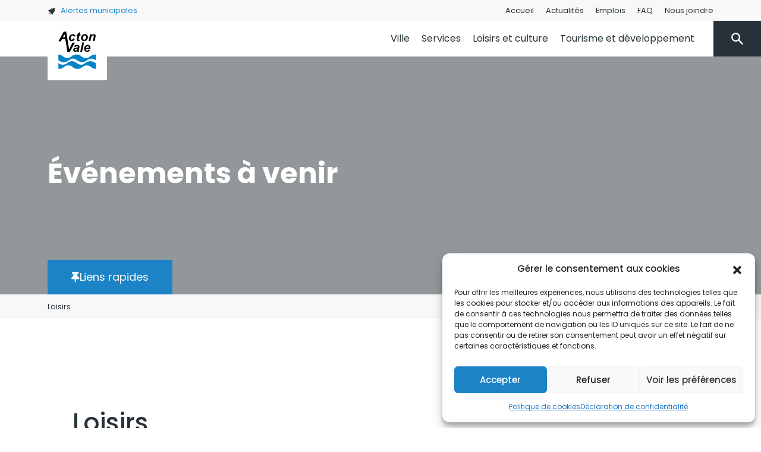

--- FILE ---
content_type: text/html; charset=UTF-8
request_url: https://ville.actonvale.qc.ca/evenements/categorie/loisirs/
body_size: 32281
content:
<!DOCTYPE html>
<html lang="fr-FR">
<head>
	<meta charset="UTF-8">
	<meta name="viewport" content="width=device-width, initial-scale=1, shrink-to-fit=no">

	<link rel='stylesheet' id='tribe-events-views-v2-bootstrap-datepicker-styles-css' href='https://ville.actonvale.qc.ca/wp-content/plugins/the-events-calendar/vendor/bootstrap-datepicker/css/bootstrap-datepicker.standalone.min.css?ver=6.15.14' media='all' />
<link rel='stylesheet' id='tec-variables-skeleton-css' href='https://ville.actonvale.qc.ca/wp-content/plugins/the-events-calendar/common/build/css/variables-skeleton.css?ver=6.10.1' media='all' />
<link rel='stylesheet' id='tribe-common-skeleton-style-css' href='https://ville.actonvale.qc.ca/wp-content/plugins/the-events-calendar/common/build/css/common-skeleton.css?ver=6.10.1' media='all' />
<link rel='stylesheet' id='tribe-tooltipster-css-css' href='https://ville.actonvale.qc.ca/wp-content/plugins/the-events-calendar/common/vendor/tooltipster/tooltipster.bundle.min.css?ver=6.10.1' media='all' />
<link rel='stylesheet' id='tribe-events-views-v2-skeleton-css' href='https://ville.actonvale.qc.ca/wp-content/plugins/the-events-calendar/build/css/views-skeleton.css?ver=6.15.14' media='all' />
<meta name='robots' content='index, follow, max-image-preview:large, max-snippet:-1, max-video-preview:-1' />

	<!-- This site is optimized with the Yoast SEO plugin v26.7 - https://yoast.com/wordpress/plugins/seo/ -->
	<title>Évènements depuis 30 janvier 2012 &#8211; 3 juin 2012 &#8250; Loisirs &#8250;  &#8211; Ville d&#039;Acton Vale</title>
	<link rel="canonical" href="https://ville.actonvale.qc.ca/evenements/categorie/loisirs/" />
	<meta property="og:locale" content="fr_FR" />
	<meta property="og:type" content="website" />
	<meta property="og:url" content="https://ville.actonvale.qc.ca/evenements/categorie/loisirs/" />
	<meta property="og:site_name" content="Ville d&#039;Acton Vale" />
	<meta name="twitter:card" content="summary_large_image" />
	<script type="application/ld+json" class="yoast-schema-graph">{"@context":"https://schema.org","@graph":[{"@type":"CollectionPage","@id":"https://ville.actonvale.qc.ca/evenements/categorie/loisirs/","url":"https://ville.actonvale.qc.ca/evenements/categorie/loisirs/","name":"","isPartOf":{"@id":"https://ville.actonvale.qc.ca/#website"},"primaryImageOfPage":{"@id":"https://ville.actonvale.qc.ca/evenements/categorie/loisirs/#primaryimage"},"image":{"@id":"https://ville.actonvale.qc.ca/evenements/categorie/loisirs/#primaryimage"},"thumbnailUrl":"https://ville.actonvale.qc.ca/wp-content/uploads/2026/01/Feerie-des-neiges.jpg","inLanguage":"fr-FR"},{"@type":"ImageObject","inLanguage":"fr-FR","@id":"https://ville.actonvale.qc.ca/evenements/categorie/loisirs/#primaryimage","url":"https://ville.actonvale.qc.ca/wp-content/uploads/2026/01/Feerie-des-neiges.jpg","contentUrl":"https://ville.actonvale.qc.ca/wp-content/uploads/2026/01/Feerie-des-neiges.jpg","width":517,"height":481},{"@type":"WebSite","@id":"https://ville.actonvale.qc.ca/#website","url":"https://ville.actonvale.qc.ca/","name":"Ville d&#039;Acton Vale","description":"","potentialAction":[{"@type":"SearchAction","target":{"@type":"EntryPoint","urlTemplate":"https://ville.actonvale.qc.ca/?s={search_term_string}"},"query-input":{"@type":"PropertyValueSpecification","valueRequired":true,"valueName":"search_term_string"}}],"inLanguage":"fr-FR"}]}</script>
	<!-- / Yoast SEO plugin. -->


<link rel="alternate" type="application/rss+xml" title="Ville d&#039;Acton Vale &raquo; Flux" href="https://ville.actonvale.qc.ca/feed/" />
<link rel="alternate" type="application/rss+xml" title="Ville d&#039;Acton Vale &raquo; Flux des commentaires" href="https://ville.actonvale.qc.ca/comments/feed/" />
<link rel="alternate" type="text/calendar" title="Ville d&#039;Acton Vale &raquo; Flux iCal" href="https://ville.actonvale.qc.ca/evenements/?ical=1" />
<link rel="alternate" type="application/rss+xml" title="Ville d&#039;Acton Vale &raquo; Flux pour Évènements" href="https://ville.actonvale.qc.ca/evenements/feed/" />
<style id='wp-img-auto-sizes-contain-inline-css'>
img:is([sizes=auto i],[sizes^="auto," i]){contain-intrinsic-size:3000px 1500px}
/*# sourceURL=wp-img-auto-sizes-contain-inline-css */
</style>
<style id='wp-emoji-styles-inline-css'>

	img.wp-smiley, img.emoji {
		display: inline !important;
		border: none !important;
		box-shadow: none !important;
		height: 1em !important;
		width: 1em !important;
		margin: 0 0.07em !important;
		vertical-align: -0.1em !important;
		background: none !important;
		padding: 0 !important;
	}
/*# sourceURL=wp-emoji-styles-inline-css */
</style>
<link rel='stylesheet' id='wp-block-library-css' href='https://ville.actonvale.qc.ca/wp-includes/css/dist/block-library/style.min.css?ver=6.9' media='all' />
<style id='wp-block-library-theme-inline-css'>
.wp-block-audio :where(figcaption){color:#555;font-size:13px;text-align:center}.is-dark-theme .wp-block-audio :where(figcaption){color:#ffffffa6}.wp-block-audio{margin:0 0 1em}.wp-block-code{border:1px solid #ccc;border-radius:4px;font-family:Menlo,Consolas,monaco,monospace;padding:.8em 1em}.wp-block-embed :where(figcaption){color:#555;font-size:13px;text-align:center}.is-dark-theme .wp-block-embed :where(figcaption){color:#ffffffa6}.wp-block-embed{margin:0 0 1em}.blocks-gallery-caption{color:#555;font-size:13px;text-align:center}.is-dark-theme .blocks-gallery-caption{color:#ffffffa6}:root :where(.wp-block-image figcaption){color:#555;font-size:13px;text-align:center}.is-dark-theme :root :where(.wp-block-image figcaption){color:#ffffffa6}.wp-block-image{margin:0 0 1em}.wp-block-pullquote{border-bottom:4px solid;border-top:4px solid;color:currentColor;margin-bottom:1.75em}.wp-block-pullquote :where(cite),.wp-block-pullquote :where(footer),.wp-block-pullquote__citation{color:currentColor;font-size:.8125em;font-style:normal;text-transform:uppercase}.wp-block-quote{border-left:.25em solid;margin:0 0 1.75em;padding-left:1em}.wp-block-quote cite,.wp-block-quote footer{color:currentColor;font-size:.8125em;font-style:normal;position:relative}.wp-block-quote:where(.has-text-align-right){border-left:none;border-right:.25em solid;padding-left:0;padding-right:1em}.wp-block-quote:where(.has-text-align-center){border:none;padding-left:0}.wp-block-quote.is-large,.wp-block-quote.is-style-large,.wp-block-quote:where(.is-style-plain){border:none}.wp-block-search .wp-block-search__label{font-weight:700}.wp-block-search__button{border:1px solid #ccc;padding:.375em .625em}:where(.wp-block-group.has-background){padding:1.25em 2.375em}.wp-block-separator.has-css-opacity{opacity:.4}.wp-block-separator{border:none;border-bottom:2px solid;margin-left:auto;margin-right:auto}.wp-block-separator.has-alpha-channel-opacity{opacity:1}.wp-block-separator:not(.is-style-wide):not(.is-style-dots){width:100px}.wp-block-separator.has-background:not(.is-style-dots){border-bottom:none;height:1px}.wp-block-separator.has-background:not(.is-style-wide):not(.is-style-dots){height:2px}.wp-block-table{margin:0 0 1em}.wp-block-table td,.wp-block-table th{word-break:normal}.wp-block-table :where(figcaption){color:#555;font-size:13px;text-align:center}.is-dark-theme .wp-block-table :where(figcaption){color:#ffffffa6}.wp-block-video :where(figcaption){color:#555;font-size:13px;text-align:center}.is-dark-theme .wp-block-video :where(figcaption){color:#ffffffa6}.wp-block-video{margin:0 0 1em}:root :where(.wp-block-template-part.has-background){margin-bottom:0;margin-top:0;padding:1.25em 2.375em}
/*# sourceURL=/wp-includes/css/dist/block-library/theme.min.css */
</style>
<style id='classic-theme-styles-inline-css'>
/*! This file is auto-generated */
.wp-block-button__link{color:#fff;background-color:#32373c;border-radius:9999px;box-shadow:none;text-decoration:none;padding:calc(.667em + 2px) calc(1.333em + 2px);font-size:1.125em}.wp-block-file__button{background:#32373c;color:#fff;text-decoration:none}
/*# sourceURL=/wp-includes/css/classic-themes.min.css */
</style>
<style id='global-styles-inline-css'>
:root{--wp--preset--aspect-ratio--square: 1;--wp--preset--aspect-ratio--4-3: 4/3;--wp--preset--aspect-ratio--3-4: 3/4;--wp--preset--aspect-ratio--3-2: 3/2;--wp--preset--aspect-ratio--2-3: 2/3;--wp--preset--aspect-ratio--16-9: 16/9;--wp--preset--aspect-ratio--9-16: 9/16;--wp--preset--color--black: #000000;--wp--preset--color--cyan-bluish-gray: #abb8c3;--wp--preset--color--white: #ffffff;--wp--preset--color--pale-pink: #f78da7;--wp--preset--color--vivid-red: #cf2e2e;--wp--preset--color--luminous-vivid-orange: #ff6900;--wp--preset--color--luminous-vivid-amber: #fcb900;--wp--preset--color--light-green-cyan: #7bdcb5;--wp--preset--color--vivid-green-cyan: #00d084;--wp--preset--color--pale-cyan-blue: #8ed1fc;--wp--preset--color--vivid-cyan-blue: #0693e3;--wp--preset--color--vivid-purple: #9b51e0;--wp--preset--gradient--vivid-cyan-blue-to-vivid-purple: linear-gradient(135deg,rgb(6,147,227) 0%,rgb(155,81,224) 100%);--wp--preset--gradient--light-green-cyan-to-vivid-green-cyan: linear-gradient(135deg,rgb(122,220,180) 0%,rgb(0,208,130) 100%);--wp--preset--gradient--luminous-vivid-amber-to-luminous-vivid-orange: linear-gradient(135deg,rgb(252,185,0) 0%,rgb(255,105,0) 100%);--wp--preset--gradient--luminous-vivid-orange-to-vivid-red: linear-gradient(135deg,rgb(255,105,0) 0%,rgb(207,46,46) 100%);--wp--preset--gradient--very-light-gray-to-cyan-bluish-gray: linear-gradient(135deg,rgb(238,238,238) 0%,rgb(169,184,195) 100%);--wp--preset--gradient--cool-to-warm-spectrum: linear-gradient(135deg,rgb(74,234,220) 0%,rgb(151,120,209) 20%,rgb(207,42,186) 40%,rgb(238,44,130) 60%,rgb(251,105,98) 80%,rgb(254,248,76) 100%);--wp--preset--gradient--blush-light-purple: linear-gradient(135deg,rgb(255,206,236) 0%,rgb(152,150,240) 100%);--wp--preset--gradient--blush-bordeaux: linear-gradient(135deg,rgb(254,205,165) 0%,rgb(254,45,45) 50%,rgb(107,0,62) 100%);--wp--preset--gradient--luminous-dusk: linear-gradient(135deg,rgb(255,203,112) 0%,rgb(199,81,192) 50%,rgb(65,88,208) 100%);--wp--preset--gradient--pale-ocean: linear-gradient(135deg,rgb(255,245,203) 0%,rgb(182,227,212) 50%,rgb(51,167,181) 100%);--wp--preset--gradient--electric-grass: linear-gradient(135deg,rgb(202,248,128) 0%,rgb(113,206,126) 100%);--wp--preset--gradient--midnight: linear-gradient(135deg,rgb(2,3,129) 0%,rgb(40,116,252) 100%);--wp--preset--font-size--small: 13px;--wp--preset--font-size--medium: 20px;--wp--preset--font-size--large: 36px;--wp--preset--font-size--x-large: 42px;--wp--preset--spacing--20: 0.44rem;--wp--preset--spacing--30: 0.67rem;--wp--preset--spacing--40: 1rem;--wp--preset--spacing--50: 1.5rem;--wp--preset--spacing--60: 2.25rem;--wp--preset--spacing--70: 3.38rem;--wp--preset--spacing--80: 5.06rem;--wp--preset--shadow--natural: 6px 6px 9px rgba(0, 0, 0, 0.2);--wp--preset--shadow--deep: 12px 12px 50px rgba(0, 0, 0, 0.4);--wp--preset--shadow--sharp: 6px 6px 0px rgba(0, 0, 0, 0.2);--wp--preset--shadow--outlined: 6px 6px 0px -3px rgb(255, 255, 255), 6px 6px rgb(0, 0, 0);--wp--preset--shadow--crisp: 6px 6px 0px rgb(0, 0, 0);}:where(.is-layout-flex){gap: 0.5em;}:where(.is-layout-grid){gap: 0.5em;}body .is-layout-flex{display: flex;}.is-layout-flex{flex-wrap: wrap;align-items: center;}.is-layout-flex > :is(*, div){margin: 0;}body .is-layout-grid{display: grid;}.is-layout-grid > :is(*, div){margin: 0;}:where(.wp-block-columns.is-layout-flex){gap: 2em;}:where(.wp-block-columns.is-layout-grid){gap: 2em;}:where(.wp-block-post-template.is-layout-flex){gap: 1.25em;}:where(.wp-block-post-template.is-layout-grid){gap: 1.25em;}.has-black-color{color: var(--wp--preset--color--black) !important;}.has-cyan-bluish-gray-color{color: var(--wp--preset--color--cyan-bluish-gray) !important;}.has-white-color{color: var(--wp--preset--color--white) !important;}.has-pale-pink-color{color: var(--wp--preset--color--pale-pink) !important;}.has-vivid-red-color{color: var(--wp--preset--color--vivid-red) !important;}.has-luminous-vivid-orange-color{color: var(--wp--preset--color--luminous-vivid-orange) !important;}.has-luminous-vivid-amber-color{color: var(--wp--preset--color--luminous-vivid-amber) !important;}.has-light-green-cyan-color{color: var(--wp--preset--color--light-green-cyan) !important;}.has-vivid-green-cyan-color{color: var(--wp--preset--color--vivid-green-cyan) !important;}.has-pale-cyan-blue-color{color: var(--wp--preset--color--pale-cyan-blue) !important;}.has-vivid-cyan-blue-color{color: var(--wp--preset--color--vivid-cyan-blue) !important;}.has-vivid-purple-color{color: var(--wp--preset--color--vivid-purple) !important;}.has-black-background-color{background-color: var(--wp--preset--color--black) !important;}.has-cyan-bluish-gray-background-color{background-color: var(--wp--preset--color--cyan-bluish-gray) !important;}.has-white-background-color{background-color: var(--wp--preset--color--white) !important;}.has-pale-pink-background-color{background-color: var(--wp--preset--color--pale-pink) !important;}.has-vivid-red-background-color{background-color: var(--wp--preset--color--vivid-red) !important;}.has-luminous-vivid-orange-background-color{background-color: var(--wp--preset--color--luminous-vivid-orange) !important;}.has-luminous-vivid-amber-background-color{background-color: var(--wp--preset--color--luminous-vivid-amber) !important;}.has-light-green-cyan-background-color{background-color: var(--wp--preset--color--light-green-cyan) !important;}.has-vivid-green-cyan-background-color{background-color: var(--wp--preset--color--vivid-green-cyan) !important;}.has-pale-cyan-blue-background-color{background-color: var(--wp--preset--color--pale-cyan-blue) !important;}.has-vivid-cyan-blue-background-color{background-color: var(--wp--preset--color--vivid-cyan-blue) !important;}.has-vivid-purple-background-color{background-color: var(--wp--preset--color--vivid-purple) !important;}.has-black-border-color{border-color: var(--wp--preset--color--black) !important;}.has-cyan-bluish-gray-border-color{border-color: var(--wp--preset--color--cyan-bluish-gray) !important;}.has-white-border-color{border-color: var(--wp--preset--color--white) !important;}.has-pale-pink-border-color{border-color: var(--wp--preset--color--pale-pink) !important;}.has-vivid-red-border-color{border-color: var(--wp--preset--color--vivid-red) !important;}.has-luminous-vivid-orange-border-color{border-color: var(--wp--preset--color--luminous-vivid-orange) !important;}.has-luminous-vivid-amber-border-color{border-color: var(--wp--preset--color--luminous-vivid-amber) !important;}.has-light-green-cyan-border-color{border-color: var(--wp--preset--color--light-green-cyan) !important;}.has-vivid-green-cyan-border-color{border-color: var(--wp--preset--color--vivid-green-cyan) !important;}.has-pale-cyan-blue-border-color{border-color: var(--wp--preset--color--pale-cyan-blue) !important;}.has-vivid-cyan-blue-border-color{border-color: var(--wp--preset--color--vivid-cyan-blue) !important;}.has-vivid-purple-border-color{border-color: var(--wp--preset--color--vivid-purple) !important;}.has-vivid-cyan-blue-to-vivid-purple-gradient-background{background: var(--wp--preset--gradient--vivid-cyan-blue-to-vivid-purple) !important;}.has-light-green-cyan-to-vivid-green-cyan-gradient-background{background: var(--wp--preset--gradient--light-green-cyan-to-vivid-green-cyan) !important;}.has-luminous-vivid-amber-to-luminous-vivid-orange-gradient-background{background: var(--wp--preset--gradient--luminous-vivid-amber-to-luminous-vivid-orange) !important;}.has-luminous-vivid-orange-to-vivid-red-gradient-background{background: var(--wp--preset--gradient--luminous-vivid-orange-to-vivid-red) !important;}.has-very-light-gray-to-cyan-bluish-gray-gradient-background{background: var(--wp--preset--gradient--very-light-gray-to-cyan-bluish-gray) !important;}.has-cool-to-warm-spectrum-gradient-background{background: var(--wp--preset--gradient--cool-to-warm-spectrum) !important;}.has-blush-light-purple-gradient-background{background: var(--wp--preset--gradient--blush-light-purple) !important;}.has-blush-bordeaux-gradient-background{background: var(--wp--preset--gradient--blush-bordeaux) !important;}.has-luminous-dusk-gradient-background{background: var(--wp--preset--gradient--luminous-dusk) !important;}.has-pale-ocean-gradient-background{background: var(--wp--preset--gradient--pale-ocean) !important;}.has-electric-grass-gradient-background{background: var(--wp--preset--gradient--electric-grass) !important;}.has-midnight-gradient-background{background: var(--wp--preset--gradient--midnight) !important;}.has-small-font-size{font-size: var(--wp--preset--font-size--small) !important;}.has-medium-font-size{font-size: var(--wp--preset--font-size--medium) !important;}.has-large-font-size{font-size: var(--wp--preset--font-size--large) !important;}.has-x-large-font-size{font-size: var(--wp--preset--font-size--x-large) !important;}
:where(.wp-block-post-template.is-layout-flex){gap: 1.25em;}:where(.wp-block-post-template.is-layout-grid){gap: 1.25em;}
:where(.wp-block-term-template.is-layout-flex){gap: 1.25em;}:where(.wp-block-term-template.is-layout-grid){gap: 1.25em;}
:where(.wp-block-columns.is-layout-flex){gap: 2em;}:where(.wp-block-columns.is-layout-grid){gap: 2em;}
:root :where(.wp-block-pullquote){font-size: 1.5em;line-height: 1.6;}
/*# sourceURL=global-styles-inline-css */
</style>
<link rel='stylesheet' id='tribe-events-v2-single-skeleton-css' href='https://ville.actonvale.qc.ca/wp-content/plugins/the-events-calendar/build/css/tribe-events-single-skeleton.css?ver=6.15.14' media='all' />
<link rel='stylesheet' id='tribe-events-v2-single-skeleton-full-css' href='https://ville.actonvale.qc.ca/wp-content/plugins/the-events-calendar/build/css/tribe-events-single-full.css?ver=6.15.14' media='all' />
<link rel='stylesheet' id='tec-events-elementor-widgets-base-styles-css' href='https://ville.actonvale.qc.ca/wp-content/plugins/the-events-calendar/build/css/integrations/plugins/elementor/widgets/widget-base.css?ver=6.15.14' media='all' />
<link rel='stylesheet' id='cmplz-general-css' href='https://ville.actonvale.qc.ca/wp-content/plugins/complianz-gdpr/assets/css/cookieblocker.min.css?ver=1766185410' media='all' />
<link rel='stylesheet' id='style-css' href='https://ville.actonvale.qc.ca/wp-content/themes/wp-theme-ville-acton/style.css?ver=3.0.3' media='all' />
<link rel='stylesheet' id='main-css' href='https://ville.actonvale.qc.ca/wp-content/themes/wp-theme-ville-acton/assets/css/main.css?ver=3.0.3' media='all' />
<link rel='stylesheet' id='elementor-frontend-css' href='https://ville.actonvale.qc.ca/wp-content/plugins/elementor/assets/css/frontend.min.css?ver=3.34.1' media='all' />
<style id='elementor-frontend-inline-css'>
.elementor-kit-282{--e-global-color-primary:#1C83C7;--e-global-color-secondary:#263237;--e-global-color-text:#263237;--e-global-color-accent:#98A027;--e-global-color-cb34ea8:#115376;--e-global-color-823286f:#E4411B;--e-global-color-6e44f21:#9A2206;--e-global-color-7dcfd0c:#EDEFF0;--e-global-color-5b5ad00:#F8F8F8;--e-global-typography-primary-font-family:"Poppins";--e-global-typography-primary-font-weight:600;--e-global-typography-secondary-font-family:"Poppins";--e-global-typography-secondary-font-weight:400;--e-global-typography-text-font-family:"Poppins";--e-global-typography-text-font-weight:400;--e-global-typography-accent-font-family:"Poppins";--e-global-typography-accent-font-weight:500;color:var( --e-global-color-text );}.elementor-kit-282 button,.elementor-kit-282 input[type="button"],.elementor-kit-282 input[type="submit"],.elementor-kit-282 .elementor-button{background-color:var( --e-global-color-primary );color:var( --e-global-color-5b5ad00 );border-radius:0px 0px 0px 0px;}.elementor-kit-282 button:hover,.elementor-kit-282 button:focus,.elementor-kit-282 input[type="button"]:hover,.elementor-kit-282 input[type="button"]:focus,.elementor-kit-282 input[type="submit"]:hover,.elementor-kit-282 input[type="submit"]:focus,.elementor-kit-282 .elementor-button:hover,.elementor-kit-282 .elementor-button:focus{background-color:var( --e-global-color-secondary );color:var( --e-global-color-5b5ad00 );}.elementor-kit-282 e-page-transition{background-color:#FFBC7D;}.elementor-kit-282 a{color:var( --e-global-color-primary );}.elementor-kit-282 a:hover{color:var( --e-global-color-cb34ea8 );}.elementor-widget:not(:last-child){margin-block-end:20px;}.elementor-element{--widgets-spacing:20px 20px;--widgets-spacing-row:20px;--widgets-spacing-column:20px;}{}h1.entry-title{display:var(--page-title-display);}@media(max-width:1024px){.elementor-section.elementor-section-boxed > .elementor-container{max-width:1024px;}.e-con{--container-max-width:1024px;}}@media(max-width:767px){.elementor-section.elementor-section-boxed > .elementor-container{max-width:767px;}.e-con{--container-max-width:767px;}}
.elementor-16131 .elementor-element.elementor-element-0395e92{padding:80px 0px 80px 0px;}.elementor-widget-image .widget-image-caption{color:var( --e-global-color-text );font-family:var( --e-global-typography-text-font-family ), Sans-serif;font-weight:var( --e-global-typography-text-font-weight );}.elementor-16131 .elementor-element.elementor-element-91880a1{text-align:start;}.elementor-16131 .elementor-element.elementor-element-91880a1 img{width:102px;}.elementor-widget-text-editor{font-family:var( --e-global-typography-text-font-family ), Sans-serif;font-weight:var( --e-global-typography-text-font-weight );color:var( --e-global-color-text );}.elementor-widget-text-editor.elementor-drop-cap-view-stacked .elementor-drop-cap{background-color:var( --e-global-color-primary );}.elementor-widget-text-editor.elementor-drop-cap-view-framed .elementor-drop-cap, .elementor-widget-text-editor.elementor-drop-cap-view-default .elementor-drop-cap{color:var( --e-global-color-primary );border-color:var( --e-global-color-primary );}.elementor-16131 .elementor-element.elementor-element-885482a > .elementor-widget-wrap > .elementor-widget:not(.elementor-widget__width-auto):not(.elementor-widget__width-initial):not(:last-child):not(.elementor-absolute){margin-block-end:0px;}.elementor-16131 .elementor-element.elementor-element-b40e64b{--grid-template-columns:repeat(0, auto);--icon-size:23px;--grid-column-gap:16px;--grid-row-gap:0px;}.elementor-16131 .elementor-element.elementor-element-b40e64b .elementor-widget-container{text-align:left;}.elementor-16131 .elementor-element.elementor-element-b40e64b .elementor-social-icon{background-color:#FFFFFF;--icon-padding:0em;}.elementor-16131 .elementor-element.elementor-element-b40e64b .elementor-social-icon i{color:var( --e-global-color-secondary );}.elementor-16131 .elementor-element.elementor-element-b40e64b .elementor-social-icon svg{fill:var( --e-global-color-secondary );}.elementor-16131 .elementor-element.elementor-element-ea6e3f6 > .elementor-widget-wrap > .elementor-widget:not(.elementor-widget__width-auto):not(.elementor-widget__width-initial):not(:last-child):not(.elementor-absolute){margin-block-end:0px;}.elementor-16131 .elementor-element.elementor-element-59ca35b{color:var( --e-global-color-823286f );}.elementor-widget-button .elementor-button{background-color:var( --e-global-color-accent );font-family:var( --e-global-typography-accent-font-family ), Sans-serif;font-weight:var( --e-global-typography-accent-font-weight );}.elementor-16131 .elementor-element.elementor-element-fe7a5d7 .elementor-button{background-color:var( --e-global-color-823286f );}.elementor-16131 .elementor-element.elementor-element-fe7a5d7 .elementor-button:hover, .elementor-16131 .elementor-element.elementor-element-fe7a5d7 .elementor-button:focus{background-color:var( --e-global-color-secondary );}.elementor-16131 .elementor-element.elementor-element-d1336ff:not(.elementor-motion-effects-element-type-background), .elementor-16131 .elementor-element.elementor-element-d1336ff > .elementor-motion-effects-container > .elementor-motion-effects-layer{background-color:var( --e-global-color-5b5ad00 );}.elementor-16131 .elementor-element.elementor-element-d1336ff{transition:background 0.3s, border 0.3s, border-radius 0.3s, box-shadow 0.3s;padding:20px 0px 0px 0px;}.elementor-16131 .elementor-element.elementor-element-d1336ff > .elementor-background-overlay{transition:background 0.3s, border-radius 0.3s, opacity 0.3s;}.elementor-16131 .elementor-element.elementor-element-f1bb4cc{font-family:"Poppins", Sans-serif;font-size:13px;font-weight:400;}.elementor-theme-builder-content-area{height:400px;}.elementor-location-header:before, .elementor-location-footer:before{content:"";display:table;clear:both;}@media(min-width:768px){.elementor-16131 .elementor-element.elementor-element-2652de8{width:5.863%;}.elementor-16131 .elementor-element.elementor-element-8b26a89{width:30.984%;}.elementor-16131 .elementor-element.elementor-element-885482a{width:28.758%;}.elementor-16131 .elementor-element.elementor-element-ea6e3f6{width:34.395%;}}@media(max-width:767px){.elementor-16131 .elementor-element.elementor-element-0395e92{padding:40px 20px 40px 020px;}.elementor-16131 .elementor-element.elementor-element-91880a1{text-align:center;}.elementor-16131 .elementor-element.elementor-element-3c3b64a{text-align:center;}.elementor-16131 .elementor-element.elementor-element-ff01288 > .elementor-widget-container{margin:0px 0px 40px 0px;}.elementor-16131 .elementor-element.elementor-element-ff01288{text-align:center;}.elementor-16131 .elementor-element.elementor-element-b40e64b .elementor-widget-container{text-align:center;}.elementor-16131 .elementor-element.elementor-element-b40e64b > .elementor-widget-container{margin:0px 0px 20px 0px;}.elementor-16131 .elementor-element.elementor-element-59ca35b{text-align:center;}}
/*# sourceURL=elementor-frontend-inline-css */
</style>
<link rel='stylesheet' id='widget-image-css' href='https://ville.actonvale.qc.ca/wp-content/plugins/elementor/assets/css/widget-image.min.css?ver=3.34.1' media='all' />
<link rel='stylesheet' id='widget-social-icons-css' href='https://ville.actonvale.qc.ca/wp-content/plugins/elementor/assets/css/widget-social-icons.min.css?ver=3.34.1' media='all' />
<link rel='stylesheet' id='e-apple-webkit-css' href='https://ville.actonvale.qc.ca/wp-content/plugins/elementor/assets/css/conditionals/apple-webkit.min.css?ver=3.34.1' media='all' />
<link rel='stylesheet' id='elementor-icons-css' href='https://ville.actonvale.qc.ca/wp-content/plugins/elementor/assets/lib/eicons/css/elementor-icons.min.css?ver=5.45.0' media='all' />
<link rel='stylesheet' id='font-awesome-5-all-css' href='https://ville.actonvale.qc.ca/wp-content/plugins/elementor/assets/lib/font-awesome/css/all.min.css?ver=3.34.1' media='all' />
<link rel='stylesheet' id='font-awesome-4-shim-css' href='https://ville.actonvale.qc.ca/wp-content/plugins/elementor/assets/lib/font-awesome/css/v4-shims.min.css?ver=3.34.1' media='all' />
<link rel='stylesheet' id='searchwp-forms-css' href='https://ville.actonvale.qc.ca/wp-content/plugins/searchwp-live-ajax-search/assets/styles/frontend/search-forms.min.css?ver=1.8.7' media='all' />
<link rel='stylesheet' id='searchwp-live-search-css' href='https://ville.actonvale.qc.ca/wp-content/plugins/searchwp-live-ajax-search/assets/styles/style.min.css?ver=1.8.7' media='all' />
<style id='searchwp-live-search-inline-css'>
.searchwp-live-search-result .searchwp-live-search-result--title a {
  font-size: 16px;
}
.searchwp-live-search-result .searchwp-live-search-result--price {
  font-size: 14px;
}
.searchwp-live-search-result .searchwp-live-search-result--add-to-cart .button {
  font-size: 14px;
}

/*# sourceURL=searchwp-live-search-inline-css */
</style>
<link rel='stylesheet' id='elementor-gf-local-poppins-css' href='https://ville.actonvale.qc.ca/wp-content/uploads/elementor/google-fonts/css/poppins.css?ver=1742589306' media='all' />
<link rel='stylesheet' id='elementor-icons-shared-0-css' href='https://ville.actonvale.qc.ca/wp-content/plugins/elementor/assets/lib/font-awesome/css/fontawesome.min.css?ver=5.15.3' media='all' />
<link rel='stylesheet' id='elementor-icons-fa-brands-css' href='https://ville.actonvale.qc.ca/wp-content/plugins/elementor/assets/lib/font-awesome/css/brands.min.css?ver=5.15.3' media='all' />
<script src="https://ville.actonvale.qc.ca/wp-includes/js/jquery/jquery.min.js?ver=3.7.1" id="jquery-core-js"></script>
<script src="https://ville.actonvale.qc.ca/wp-includes/js/jquery/jquery-migrate.min.js?ver=3.4.1" id="jquery-migrate-js"></script>
<script src="https://ville.actonvale.qc.ca/wp-content/plugins/the-events-calendar/common/build/js/tribe-common.js?ver=9c44e11f3503a33e9540" id="tribe-common-js"></script>
<script src="https://ville.actonvale.qc.ca/wp-content/plugins/the-events-calendar/build/js/views/breakpoints.js?ver=4208de2df2852e0b91ec" id="tribe-events-views-v2-breakpoints-js"></script>
<script src="https://ville.actonvale.qc.ca/wp-content/plugins/google-analytics-for-wordpress/assets/js/frontend-gtag.min.js?ver=9.11.1" id="monsterinsights-frontend-script-js" async data-wp-strategy="async"></script>
<script data-cfasync="false" data-wpfc-render="false" id='monsterinsights-frontend-script-js-extra'>var monsterinsights_frontend = {"js_events_tracking":"true","download_extensions":"doc,pdf,ppt,zip,xls,docx,pptx,xlsx","inbound_paths":"[{\"path\":\"\\\/go\\\/\",\"label\":\"affiliate\"},{\"path\":\"\\\/recommend\\\/\",\"label\":\"affiliate\"}]","home_url":"https:\/\/ville.actonvale.qc.ca","hash_tracking":"false","v4_id":"G-BVLX1KJYYD"};</script>
<script src="https://ville.actonvale.qc.ca/wp-content/plugins/elementor/assets/lib/font-awesome/js/v4-shims.min.js?ver=3.34.1" id="font-awesome-4-shim-js"></script>
<link rel="https://api.w.org/" href="https://ville.actonvale.qc.ca/wp-json/" /><link rel="alternate" title="JSON" type="application/json" href="https://ville.actonvale.qc.ca/wp-json/wp/v2/tribe_events_cat/34" /><link rel="EditURI" type="application/rsd+xml" title="RSD" href="https://ville.actonvale.qc.ca/xmlrpc.php?rsd" />
<meta name="generator" content="WordPress 6.9" />
<meta name="tec-api-version" content="v1"><meta name="tec-api-origin" content="https://ville.actonvale.qc.ca"><link rel="alternate" href="https://ville.actonvale.qc.ca/wp-json/tribe/events/v1/events/?categories=loisirs" />			<style>.cmplz-hidden {
					display: none !important;
				}</style><meta name="generator" content="Elementor 3.34.1; features: additional_custom_breakpoints; settings: css_print_method-internal, google_font-enabled, font_display-auto">
			<style>
				.e-con.e-parent:nth-of-type(n+4):not(.e-lazyloaded):not(.e-no-lazyload),
				.e-con.e-parent:nth-of-type(n+4):not(.e-lazyloaded):not(.e-no-lazyload) * {
					background-image: none !important;
				}
				@media screen and (max-height: 1024px) {
					.e-con.e-parent:nth-of-type(n+3):not(.e-lazyloaded):not(.e-no-lazyload),
					.e-con.e-parent:nth-of-type(n+3):not(.e-lazyloaded):not(.e-no-lazyload) * {
						background-image: none !important;
					}
				}
				@media screen and (max-height: 640px) {
					.e-con.e-parent:nth-of-type(n+2):not(.e-lazyloaded):not(.e-no-lazyload),
					.e-con.e-parent:nth-of-type(n+2):not(.e-lazyloaded):not(.e-no-lazyload) * {
						background-image: none !important;
					}
				}
			</style>
			<link rel="icon" href="https://ville.actonvale.qc.ca/wp-content/uploads/2021/09/ville-acton-logo.svg" sizes="32x32" />
<link rel="icon" href="https://ville.actonvale.qc.ca/wp-content/uploads/2021/09/ville-acton-logo.svg" sizes="192x192" />
<link rel="apple-touch-icon" href="https://ville.actonvale.qc.ca/wp-content/uploads/2021/09/ville-acton-logo.svg" />
<meta name="msapplication-TileImage" content="https://ville.actonvale.qc.ca/wp-content/uploads/2021/09/ville-acton-logo.svg" />
</head>


<body data-cmplz=1 class="archive post-type-archive post-type-archive-tribe_events wp-theme-wp-theme-ville-acton tribe-events-page-template tribe-no-js tribe-filter-live elementor-default elementor-kit-282">


<a href="#main" class="visually-hidden-focusable">Skip to main content</a>

<div id="wrapper">
	<header>
		

		<nav id="secondary-menu">
			<div class="container">
				<div class="row g-0">
					<div class="col-sm-12 col-md-4 alertes-municipales">
						<a href="https://actonvale.alertesmunicipales.com" target="_blank"><i class="acton-icon icon-alertes"></i>Alertes municipales</a>
					</div>
					<div class="col-8 menu-secondaire d-none d-md-block">
						<ul id="menu-menu-secondaire" class="navbar-nav me-auto"><li itemscope="itemscope" itemtype="https://www.schema.org/SiteNavigationElement" id="menu-item-16110" class="menu-item menu-item-type-post_type menu-item-object-page menu-item-home nav-item menu-item-16110"><a title="Accueil" href="https://ville.actonvale.qc.ca/" class="nav-link">Accueil</a></li>
<li itemscope="itemscope" itemtype="https://www.schema.org/SiteNavigationElement" id="menu-item-15978" class="menu-item menu-item-type-taxonomy menu-item-object-category nav-item menu-item-15978"><a title="Actualités" href="https://ville.actonvale.qc.ca/category/actualites/" class="nav-link">Actualités</a></li>
<li itemscope="itemscope" itemtype="https://www.schema.org/SiteNavigationElement" id="menu-item-16111" class="menu-item menu-item-type-post_type menu-item-object-page nav-item menu-item-16111"><a title="Emplois" href="https://ville.actonvale.qc.ca/emplois/" class="nav-link">Emplois</a></li>
<li itemscope="itemscope" itemtype="https://www.schema.org/SiteNavigationElement" id="menu-item-16310" class="menu-item menu-item-type-post_type menu-item-object-page nav-item menu-item-16310"><a title="FAQ" href="https://ville.actonvale.qc.ca/foire-aux-questions/" class="nav-link">FAQ</a></li>
<li itemscope="itemscope" itemtype="https://www.schema.org/SiteNavigationElement" id="menu-item-16113" class="menu-item menu-item-type-post_type menu-item-object-page nav-item menu-item-16113"><a title="Nous joindre" href="https://ville.actonvale.qc.ca/nous-joindre/" class="nav-link">Nous joindre</a></li>
</ul>					</div>
				</div>
			</div>
		</nav>
		<nav id="header" class="navbar navbar-expand-md ">
			<div class="container menu-principal">
				<div class="acton-logo">
					<a class="navbar-brand" href="https://ville.actonvale.qc.ca" title="Ville d&#039;Acton Vale" rel="home">
													<img src="https://ville.actonvale.qc.ca/wp-content/uploads/2021/09/ville-acton-logo.svg" alt="Ville d&#039;Acton Vale" />
											</a>
				</div>




					<!-- https://codepen.io/typo3-freelancer/pen/poEvyGj -->
<nav id="main-menu" class="navbar navbar-expand-lg navmainmenu">
    <div class="container-fluid for-main">
      <button class="navbar-toggler collapsed burger" type="button" data-bs-toggle="collapse" data-bs-target="#navbar-content">
      </button>
      <div class="collapse navbar-collapse" id="navbar-content">
        <ul class="navbar-nav mr-auto mb-2 mb-lg-0">
          <li class="nav-item dropdown dropdown-mega position-static">
            <a class="nav-link dropdown-toggle" href="#" data-bs-toggle="dropdown" data-bs-auto-close="outside">Ville</a>
            <div class="dropdown-menu">
              <div class="mega-content">
                <div class="container-fluid">
                  <div class="row">
                    <div class="col col-12 col-md-4">
                      <h5>La ville</h5>
                      <ul>
                        <ul id="menu-menu-ville" class="navbar-nav"><li itemscope="itemscope" itemtype="https://www.schema.org/SiteNavigationElement" id="menu-item-16207" class="menu-item menu-item-type-post_type menu-item-object-page nav-item menu-item-16207"><a title="Opter pour Acton Vale" href="https://ville.actonvale.qc.ca/ville/opter-pour-acton-vale/" class="nav-link">Opter pour Acton Vale</a></li>
<li itemscope="itemscope" itemtype="https://www.schema.org/SiteNavigationElement" id="menu-item-16208" class="menu-item menu-item-type-post_type menu-item-object-page nav-item menu-item-16208"><a title="Informations générales" href="https://ville.actonvale.qc.ca/ville/informations-generales/" class="nav-link">Informations générales</a></li>
<li itemscope="itemscope" itemtype="https://www.schema.org/SiteNavigationElement" id="menu-item-16209" class="menu-item menu-item-type-post_type menu-item-object-page nav-item menu-item-16209"><a title="Mot du maire" href="https://ville.actonvale.qc.ca/ville/mot-du-maire/" class="nav-link">Mot du maire</a></li>
<li itemscope="itemscope" itemtype="https://www.schema.org/SiteNavigationElement" id="menu-item-16210" class="menu-item menu-item-type-post_type menu-item-object-page nav-item menu-item-16210"><a title="Logo et armoiries" href="https://ville.actonvale.qc.ca/ville/logo-et-armoiries/" class="nav-link">Logo et armoiries</a></li>
</ul>                      </ul>
                    </div>
                    <div class="col col-12 col-md-4">
                      <h5>Vie municipale</h5>
                      <ul>
                        <ul id="menu-menu-vie-municipale" class="navbar-nav"><li itemscope="itemscope" itemtype="https://www.schema.org/SiteNavigationElement" id="menu-item-16211" class="menu-item menu-item-type-post_type menu-item-object-page nav-item menu-item-16211"><a title="Appels d’offres" href="https://ville.actonvale.qc.ca/ville/vie-municipale/appels-doffres/" class="nav-link">Appels d’offres</a></li>
<li itemscope="itemscope" itemtype="https://www.schema.org/SiteNavigationElement" id="menu-item-16212" class="menu-item menu-item-type-post_type menu-item-object-page nav-item menu-item-16212"><a title="Informations financières" href="https://ville.actonvale.qc.ca/ville/vie-municipale/informations-financieres/" class="nav-link">Informations financières</a></li>
<li itemscope="itemscope" itemtype="https://www.schema.org/SiteNavigationElement" id="menu-item-16218" class="menu-item menu-item-type-post_type menu-item-object-page nav-item menu-item-16218"><a title="Avis publics" href="https://ville.actonvale.qc.ca/ville/vie-municipale/avis-publics/" class="nav-link">Avis publics</a></li>
<li itemscope="itemscope" itemtype="https://www.schema.org/SiteNavigationElement" id="menu-item-16215" class="menu-item menu-item-type-post_type menu-item-object-page nav-item menu-item-16215"><a title="Liste des contrats accordés" href="https://ville.actonvale.qc.ca/ville/vie-municipale/liste-des-contrats-accordes/" class="nav-link">Liste des contrats accordés</a></li>
<li itemscope="itemscope" itemtype="https://www.schema.org/SiteNavigationElement" id="menu-item-16216" class="menu-item menu-item-type-post_type menu-item-object-page nav-item menu-item-16216"><a title="Évaluation foncière, taxes et droit de mutation" href="https://ville.actonvale.qc.ca/ville/vie-municipale/taxes-foncieres-et-droit-de-mutation/" class="nav-link">Évaluation foncière, taxes et droit de mutation</a></li>
<li itemscope="itemscope" itemtype="https://www.schema.org/SiteNavigationElement" id="menu-item-16217" class="menu-item menu-item-type-post_type menu-item-object-page nav-item menu-item-16217"><a title="Règlements municipaux" href="https://ville.actonvale.qc.ca/ville/vie-municipale/reglements-municipaux/" class="nav-link">Règlements municipaux</a></li>
</ul>                      </ul>
                    </div>
                    <div class="col col-12 col-md-4">
                      <h5>Conseil municipal</h5>
                      <ul>
                        <ul id="menu-menu-conseil" class="navbar-nav"><li itemscope="itemscope" itemtype="https://www.schema.org/SiteNavigationElement" id="menu-item-16220" class="menu-item menu-item-type-post_type menu-item-object-page nav-item menu-item-16220"><a title="Conseil municipal" href="https://ville.actonvale.qc.ca/ville/conseil-municipal/" class="nav-link">Conseil municipal</a></li>
<li itemscope="itemscope" itemtype="https://www.schema.org/SiteNavigationElement" id="menu-item-16221" class="menu-item menu-item-type-post_type menu-item-object-page nav-item menu-item-16221"><a title="Calendriers des séances, ordres du jour et procès-verbaux" href="https://ville.actonvale.qc.ca/ville/conseil-municipal/calendriers-des-seances-ordres-du-jour-et-proces-verbaux/" class="nav-link">Calendriers des séances, ordres du jour et procès-verbaux</a></li>
</ul>                      </ul>
                    </div>
                  </div>
                </div>
              </div>
            </div>
          </li>
          <li class="nav-item dropdown dropdown-mega position-static">
            <a class="nav-link dropdown-toggle" href="#" data-bs-toggle="dropdown" data-bs-auto-close="outside">Services</a>
            <div class="dropdown-menu">
              <div class="mega-content ">
                <div class="container-fluid">
                  <div class="row">
                    <div class="col col-12 col-md-5">
                      <h5>Services aux citoyens</h5>
                      <ul>
                        <ul id="menu-menu-services-aux-citoyens" class="navbar-nav"><li itemscope="itemscope" itemtype="https://www.schema.org/SiteNavigationElement" id="menu-item-19654" class="menu-item menu-item-type-post_type menu-item-object-page nav-item menu-item-19654"><a title="Aînés (MADA)" href="https://ville.actonvale.qc.ca/services/services-aux-citoyens/aines-mada/" class="nav-link">Aînés (MADA)</a></li>
<li itemscope="itemscope" itemtype="https://www.schema.org/SiteNavigationElement" id="menu-item-16937" class="menu-item menu-item-type-taxonomy menu-item-object-organisme_category nav-item menu-item-16937"><a title="Écoles" href="https://ville.actonvale.qc.ca/organisme_category/ecoles/" class="nav-link">Écoles</a></li>
<li itemscope="itemscope" itemtype="https://www.schema.org/SiteNavigationElement" id="menu-item-22899" class="menu-item menu-item-type-post_type menu-item-object-page nav-item menu-item-22899"><a title="Évaluation foncière, taxes et droit de mutation" href="https://ville.actonvale.qc.ca/ville/vie-municipale/taxes-foncieres-et-droit-de-mutation/" class="nav-link">Évaluation foncière, taxes et droit de mutation</a></li>
<li itemscope="itemscope" itemtype="https://www.schema.org/SiteNavigationElement" id="menu-item-16938" class="menu-item menu-item-type-taxonomy menu-item-object-organisme_category nav-item menu-item-16938"><a title="Garderies" href="https://ville.actonvale.qc.ca/organisme_category/garderies/" class="nav-link">Garderies</a></li>
<li itemscope="itemscope" itemtype="https://www.schema.org/SiteNavigationElement" id="menu-item-16225" class="menu-item menu-item-type-post_type menu-item-object-page nav-item menu-item-16225"><a title="Gestion des matières résiduelles et fosses septiques" href="https://ville.actonvale.qc.ca/services/services-aux-citoyens/gestion-des-matieres-residuelles-et-fosses-septiques/" class="nav-link">Gestion des matières résiduelles et fosses septiques</a></li>
<li itemscope="itemscope" itemtype="https://www.schema.org/SiteNavigationElement" id="menu-item-16226" class="menu-item menu-item-type-post_type menu-item-object-page nav-item menu-item-16226"><a title="Jeunesse" href="https://ville.actonvale.qc.ca/services/services-aux-citoyens/jeunesse/" class="nav-link">Jeunesse</a></li>
<li itemscope="itemscope" itemtype="https://www.schema.org/SiteNavigationElement" id="menu-item-16228" class="menu-item menu-item-type-post_type menu-item-object-page nav-item menu-item-16228"><a title="Nouveaux arrivants" href="https://ville.actonvale.qc.ca/services/services-aux-citoyens/nouveaux-arrivants/" class="nav-link">Nouveaux arrivants</a></li>
<li itemscope="itemscope" itemtype="https://www.schema.org/SiteNavigationElement" id="menu-item-16973" class="menu-item menu-item-type-taxonomy menu-item-object-organisme_category nav-item menu-item-16973"><a title="Organismes communautaires" href="https://ville.actonvale.qc.ca/organisme_category/organismes-communautaires/" class="nav-link">Organismes communautaires</a></li>
<li itemscope="itemscope" itemtype="https://www.schema.org/SiteNavigationElement" id="menu-item-16974" class="menu-item menu-item-type-taxonomy menu-item-object-attraits_category nav-item menu-item-16974"><a title="Parcs et sentiers" href="https://ville.actonvale.qc.ca/attraits_category/parcs-et-sentiers/" class="nav-link">Parcs et sentiers</a></li>
<li itemscope="itemscope" itemtype="https://www.schema.org/SiteNavigationElement" id="menu-item-16231" class="menu-item menu-item-type-post_type menu-item-object-page nav-item menu-item-16231"><a title="Propriétaires de boisés" href="https://ville.actonvale.qc.ca/services/services-aux-citoyens/proprietaires-de-boises/" class="nav-link">Propriétaires de boisés</a></li>
<li itemscope="itemscope" itemtype="https://www.schema.org/SiteNavigationElement" id="menu-item-17004" class="menu-item menu-item-type-taxonomy menu-item-object-salles_categories nav-item menu-item-17004"><a title="Salles municipales" href="https://ville.actonvale.qc.ca/salles_categories/salles-municipales/" class="nav-link">Salles municipales</a></li>
<li itemscope="itemscope" itemtype="https://www.schema.org/SiteNavigationElement" id="menu-item-20047" class="menu-item menu-item-type-post_type menu-item-object-page nav-item menu-item-20047"><a title="Subventions disponibles" href="https://ville.actonvale.qc.ca/services/services-aux-citoyens/subventions-disponibles/" class="nav-link">Subventions disponibles</a></li>
<li itemscope="itemscope" itemtype="https://www.schema.org/SiteNavigationElement" id="menu-item-16984" class="menu-item menu-item-type-taxonomy menu-item-object-organisme_category nav-item menu-item-16984"><a title="Santé et services sociaux" href="https://ville.actonvale.qc.ca/organisme_category/sante-et-services-sociaux/" class="nav-link">Santé et services sociaux</a></li>
<li itemscope="itemscope" itemtype="https://www.schema.org/SiteNavigationElement" id="menu-item-16234" class="menu-item menu-item-type-post_type menu-item-object-page nav-item menu-item-16234"><a title="Services en ligne" href="https://ville.actonvale.qc.ca/services/services-en-ligne/" class="nav-link">Services en ligne</a></li>
<li itemscope="itemscope" itemtype="https://www.schema.org/SiteNavigationElement" id="menu-item-16235" class="menu-item menu-item-type-post_type menu-item-object-page nav-item menu-item-16235"><a title="SPAD" href="https://ville.actonvale.qc.ca/services/services-aux-citoyens/spad/" class="nav-link">SPAD</a></li>
</ul>                      </ul>
                    </div>
                    <div class="col col-12 col-md-5">
                      <h5>Services municipaux</h5>
                      <ul>
                        <ul id="menu-menu-services-municipaux" class="navbar-nav"><li itemscope="itemscope" itemtype="https://www.schema.org/SiteNavigationElement" id="menu-item-16236" class="menu-item menu-item-type-post_type menu-item-object-page nav-item menu-item-16236"><a title="Bibliothèque" href="https://ville.actonvale.qc.ca/services/services-municipaux/bibliotheque/" class="nav-link">Bibliothèque</a></li>
<li itemscope="itemscope" itemtype="https://www.schema.org/SiteNavigationElement" id="menu-item-16237" class="menu-item menu-item-type-post_type menu-item-object-page nav-item menu-item-16237"><a title="Cour municipale" href="https://ville.actonvale.qc.ca/services/services-municipaux/cour-municipale/" class="nav-link">Cour municipale</a></li>
<li itemscope="itemscope" itemtype="https://www.schema.org/SiteNavigationElement" id="menu-item-16238" class="menu-item menu-item-type-post_type menu-item-object-page nav-item menu-item-16238"><a title="Direction générale" href="https://ville.actonvale.qc.ca/services/services-municipaux/direction-generale/" class="nav-link">Direction générale</a></li>
<li itemscope="itemscope" itemtype="https://www.schema.org/SiteNavigationElement" id="menu-item-16239" class="menu-item menu-item-type-post_type menu-item-object-page nav-item menu-item-16239"><a title="Greffe" href="https://ville.actonvale.qc.ca/services/services-municipaux/greffe/" class="nav-link">Greffe</a></li>
<li itemscope="itemscope" itemtype="https://www.schema.org/SiteNavigationElement" id="menu-item-16240" class="menu-item menu-item-type-post_type menu-item-object-page nav-item menu-item-16240"><a title="Ressources humaines et communications" href="https://ville.actonvale.qc.ca/services/services-municipaux/ressources-humaines-et-communications/" class="nav-link">Ressources humaines et communications</a></li>
<li itemscope="itemscope" itemtype="https://www.schema.org/SiteNavigationElement" id="menu-item-16241" class="menu-item menu-item-type-post_type menu-item-object-page nav-item menu-item-16241"><a title="Sécurité civile" href="https://ville.actonvale.qc.ca/services/services-municipaux/securite-civile/" class="nav-link">Sécurité civile</a></li>
<li itemscope="itemscope" itemtype="https://www.schema.org/SiteNavigationElement" id="menu-item-16242" class="menu-item menu-item-type-post_type menu-item-object-page nav-item menu-item-16242"><a title="Services culturels et sportifs" href="https://ville.actonvale.qc.ca/loisirs-et-culture/services-culturels-et-sportifs/" class="nav-link">Services culturels et sportifs</a></li>
<li itemscope="itemscope" itemtype="https://www.schema.org/SiteNavigationElement" id="menu-item-16243" class="menu-item menu-item-type-post_type menu-item-object-page nav-item menu-item-16243"><a title="Service de sécurité incendie et de prévention" href="https://ville.actonvale.qc.ca/services/services-municipaux/service-des-incendies-et-prevention/" class="nav-link">Service de sécurité incendie et de prévention</a></li>
<li itemscope="itemscope" itemtype="https://www.schema.org/SiteNavigationElement" id="menu-item-16244" class="menu-item menu-item-type-post_type menu-item-object-page nav-item menu-item-16244"><a title="Traitement des eaux et épuration des eaux usées" href="https://ville.actonvale.qc.ca/services/services-municipaux/traitement-des-eaux-et-epuration-des-eaux-usees/" class="nav-link">Traitement des eaux et épuration des eaux usées</a></li>
<li itemscope="itemscope" itemtype="https://www.schema.org/SiteNavigationElement" id="menu-item-16245" class="menu-item menu-item-type-post_type menu-item-object-page nav-item menu-item-16245"><a title="Travaux publics" href="https://ville.actonvale.qc.ca/services/services-municipaux/travaux-publics/" class="nav-link">Travaux publics</a></li>
<li itemscope="itemscope" itemtype="https://www.schema.org/SiteNavigationElement" id="menu-item-16246" class="menu-item menu-item-type-post_type menu-item-object-page nav-item menu-item-16246"><a title="Trésorerie" href="https://ville.actonvale.qc.ca/services/services-municipaux/tresorerie/" class="nav-link">Trésorerie</a></li>
<li itemscope="itemscope" itemtype="https://www.schema.org/SiteNavigationElement" id="menu-item-16247" class="menu-item menu-item-type-post_type menu-item-object-page nav-item menu-item-16247"><a title="Urbanisme" href="https://ville.actonvale.qc.ca/services/services-municipaux/urbanisme/" class="nav-link">Urbanisme</a></li>
</ul>                      </ul>
                    </div>
                    <div class="col col-12 col-md-2">
                      <h5>Services en ligne</h5>
                      <ul>
                        <ul id="menu-menu-services-en-ligne" class="navbar-nav"><li itemscope="itemscope" itemtype="https://www.schema.org/SiteNavigationElement" id="menu-item-16248" class="btn menu-item menu-item-type-post_type menu-item-object-page nav-item menu-item-16248"><a title="Consultez les formulaires" href="https://ville.actonvale.qc.ca/services/services-en-ligne/" class="nav-link">Consultez les formulaires</a></li>
</ul>                      </ul>
                    </div>
                  </div>
                </div>
              </div>
            </div>
          </li>
          <li class="nav-item dropdown dropdown-mega position-static">
            <a class="nav-link dropdown-toggle" href="#" data-bs-toggle="dropdown" data-bs-auto-close="outside">Loisirs et culture</a>
            <div class="dropdown-menu">
              <div class="mega-content ">
                <div class="container-fluid">
                  <div class="row">
                    <div class="col col-12 col-md-3">
                      <h5>Loisirs et culture</h5>
                      <ul>
                        <ul id="menu-menu-loisirs-et-culture" class="navbar-nav"><li itemscope="itemscope" itemtype="https://www.schema.org/SiteNavigationElement" id="menu-item-16265" class="menu-item menu-item-type-post_type menu-item-object-page nav-item menu-item-16265"><a title="Services culturels et sportifs" href="https://ville.actonvale.qc.ca/loisirs-et-culture/services-culturels-et-sportifs/" class="nav-link">Services culturels et sportifs</a></li>
<li itemscope="itemscope" itemtype="https://www.schema.org/SiteNavigationElement" id="menu-item-17100" class="menu-item menu-item-type-custom menu-item-object-custom current-menu-item current_page_item nav-item menu-item-17100"><a aria-current="page" title="Événements à venir" href="https://ville.actonvale.qc.ca/evenements/" class="nav-link">Événements à venir</a></li>
<li itemscope="itemscope" itemtype="https://www.schema.org/SiteNavigationElement" id="menu-item-17020" class="menu-item menu-item-type-custom menu-item-object-custom nav-item menu-item-17020"><a title="Réserver une salle" href="https://ville.actonvale.qc.ca/salles_categories/salles-municipales/" class="nav-link">Réserver une salle</a></li>
<li itemscope="itemscope" itemtype="https://www.schema.org/SiteNavigationElement" id="menu-item-17105" class="menu-item menu-item-type-custom menu-item-object-custom nav-item menu-item-17105"><a title="Location de plateaux sportifs" href="https://ville.actonvale.qc.ca/loisirs-et-culture/services-culturels-et-sportifs/#location" class="nav-link">Location de plateaux sportifs</a></li>
<li itemscope="itemscope" itemtype="https://www.schema.org/SiteNavigationElement" id="menu-item-17102" class="menu-item menu-item-type-custom menu-item-object-custom nav-item menu-item-17102"><a title="Politique de subvention" href="https://ville.actonvale.qc.ca/loisirs-et-culture/services-culturels-et-sportifs/#politique-de-subvention" class="nav-link">Politique de subvention</a></li>
<li itemscope="itemscope" itemtype="https://www.schema.org/SiteNavigationElement" id="menu-item-17106" class="btn menu-item menu-item-type-custom menu-item-object-custom nav-item menu-item-17106"><a title="Inscriptions aux activités" href="https://ville.actonvale.qc.ca/loisirs-et-culture/inscriptions-aux-activites/" class="nav-link">Inscriptions aux activités</a></li>
</ul>                      </ul>
                    </div>
                    <div class="col col-12 col-md-9">
                      <h5>Activités</h5>
                      <ul>
                        <ul id="menu-menu-activites" class="navbar-nav"><li itemscope="itemscope" itemtype="https://www.schema.org/SiteNavigationElement" id="menu-item-16271" class="menu-item menu-item-type-post_type menu-item-object-activites nav-item menu-item-16271"><a title="Badminton" href="https://ville.actonvale.qc.ca/activites/badminton/" class="nav-link">Badminton</a></li>
<li itemscope="itemscope" itemtype="https://www.schema.org/SiteNavigationElement" id="menu-item-16272" class="menu-item menu-item-type-post_type menu-item-object-activites nav-item menu-item-16272"><a title="Baseball" href="https://ville.actonvale.qc.ca/activites/baseball/" class="nav-link">Baseball</a></li>
<li itemscope="itemscope" itemtype="https://www.schema.org/SiteNavigationElement" id="menu-item-16273" class="menu-item menu-item-type-post_type menu-item-object-activites nav-item menu-item-16273"><a title="Bibliothèque" href="https://ville.actonvale.qc.ca/activites/bibliotheque/" class="nav-link">Bibliothèque</a></li>
<li itemscope="itemscope" itemtype="https://www.schema.org/SiteNavigationElement" id="menu-item-16274" class="menu-item menu-item-type-post_type menu-item-object-activites nav-item menu-item-16274"><a title="Danse" href="https://ville.actonvale.qc.ca/activites/danse/" class="nav-link">Danse</a></li>
<li itemscope="itemscope" itemtype="https://www.schema.org/SiteNavigationElement" id="menu-item-16275" class="menu-item menu-item-type-post_type menu-item-object-activites nav-item menu-item-16275"><a title="Équitation" href="https://ville.actonvale.qc.ca/activites/equitation/" class="nav-link">Équitation</a></li>
<li itemscope="itemscope" itemtype="https://www.schema.org/SiteNavigationElement" id="menu-item-16276" class="menu-item menu-item-type-post_type menu-item-object-activites nav-item menu-item-16276"><a title="Exposition virtuelle Lemoyne et le Hockey" href="https://ville.actonvale.qc.ca/activites/exposition-virtuelle-lemoyne-et-le-hockey/" class="nav-link">Exposition virtuelle Lemoyne et le Hockey</a></li>
<li itemscope="itemscope" itemtype="https://www.schema.org/SiteNavigationElement" id="menu-item-16278" class="menu-item menu-item-type-post_type menu-item-object-activites nav-item menu-item-16278"><a title="Gymnastique" href="https://ville.actonvale.qc.ca/activites/gymnastique/" class="nav-link">Gymnastique</a></li>
<li itemscope="itemscope" itemtype="https://www.schema.org/SiteNavigationElement" id="menu-item-16279" class="menu-item menu-item-type-post_type menu-item-object-activites nav-item menu-item-16279"><a title="Hockey (sur glace et balle)" href="https://ville.actonvale.qc.ca/activites/hockey/" class="nav-link">Hockey (sur glace et balle)</a></li>
<li itemscope="itemscope" itemtype="https://www.schema.org/SiteNavigationElement" id="menu-item-16280" class="menu-item menu-item-type-post_type menu-item-object-activites nav-item menu-item-16280"><a title="Kayak et planche à pagaie" href="https://ville.actonvale.qc.ca/?post_type=activites&#038;p=15794" class="nav-link">Kayak et planche à pagaie</a></li>
<li itemscope="itemscope" itemtype="https://www.schema.org/SiteNavigationElement" id="menu-item-16281" class="menu-item menu-item-type-post_type menu-item-object-activites nav-item menu-item-16281"><a title="Marche et course à pied" href="https://ville.actonvale.qc.ca/activites/marche-et-course-a-pied/" class="nav-link">Marche et course à pied</a></li>
<li itemscope="itemscope" itemtype="https://www.schema.org/SiteNavigationElement" id="menu-item-16282" class="menu-item menu-item-type-post_type menu-item-object-activites nav-item menu-item-16282"><a title="Motoneige et VTT" href="https://ville.actonvale.qc.ca/activites/motoneige-et-vtt/" class="nav-link">Motoneige et VTT</a></li>
<li itemscope="itemscope" itemtype="https://www.schema.org/SiteNavigationElement" id="menu-item-16284" class="menu-item menu-item-type-post_type menu-item-object-activites nav-item menu-item-16284"><a title="PARA (Les Productions Artistiques de la Région d’Acton Vale)" href="https://ville.actonvale.qc.ca/activites/para-les-productions-artistiques-de-la-region-dacton-vale/" class="nav-link">PARA (Les Productions Artistiques de la Région d’Acton Vale)</a></li>
<li itemscope="itemscope" itemtype="https://www.schema.org/SiteNavigationElement" id="menu-item-16285" class="menu-item menu-item-type-post_type menu-item-object-activites nav-item menu-item-16285"><a title="Patinage" href="https://ville.actonvale.qc.ca/activites/patinage/" class="nav-link">Patinage</a></li>
<li itemscope="itemscope" itemtype="https://www.schema.org/SiteNavigationElement" id="menu-item-16286" class="menu-item menu-item-type-post_type menu-item-object-activites nav-item menu-item-16286"><a title="Pétanque (Âge d’Or)" href="https://ville.actonvale.qc.ca/activites/petanque/" class="nav-link">Pétanque (Âge d’Or)</a></li>
<li itemscope="itemscope" itemtype="https://www.schema.org/SiteNavigationElement" id="menu-item-16287" class="menu-item menu-item-type-post_type menu-item-object-activites nav-item menu-item-16287"><a title="Pickleball" href="https://ville.actonvale.qc.ca/activites/pickleball/" class="nav-link">Pickleball</a></li>
<li itemscope="itemscope" itemtype="https://www.schema.org/SiteNavigationElement" id="menu-item-16292" class="menu-item menu-item-type-post_type menu-item-object-activites nav-item menu-item-16292"><a title="Piscine et jeux d&rsquo;eau" href="https://ville.actonvale.qc.ca/activites/piscine-municipale/" class="nav-link">Piscine et jeux d&rsquo;eau</a></li>
<li itemscope="itemscope" itemtype="https://www.schema.org/SiteNavigationElement" id="menu-item-16288" class="menu-item menu-item-type-post_type menu-item-object-activites nav-item menu-item-16288"><a title="Scouts d’Acton Vale" href="https://ville.actonvale.qc.ca/activites/scouts-dacton-vale/" class="nav-link">Scouts d’Acton Vale</a></li>
<li itemscope="itemscope" itemtype="https://www.schema.org/SiteNavigationElement" id="menu-item-16289" class="menu-item menu-item-type-post_type menu-item-object-activites nav-item menu-item-16289"><a title="Skate park" href="https://ville.actonvale.qc.ca/activites/skate-park/" class="nav-link">Skate park</a></li>
<li itemscope="itemscope" itemtype="https://www.schema.org/SiteNavigationElement" id="menu-item-16290" class="menu-item menu-item-type-post_type menu-item-object-activites nav-item menu-item-16290"><a title="Ski de fond et raquette" href="https://ville.actonvale.qc.ca/activites/ski-de-fond/" class="nav-link">Ski de fond et raquette</a></li>
<li itemscope="itemscope" itemtype="https://www.schema.org/SiteNavigationElement" id="menu-item-16291" class="menu-item menu-item-type-post_type menu-item-object-activites nav-item menu-item-16291"><a title="Soccer" href="https://ville.actonvale.qc.ca/activites/soccer/" class="nav-link">Soccer</a></li>
<li itemscope="itemscope" itemtype="https://www.schema.org/SiteNavigationElement" id="menu-item-16293" class="menu-item menu-item-type-post_type menu-item-object-activites nav-item menu-item-16293"><a title="Tennis" href="https://ville.actonvale.qc.ca/activites/tennis/" class="nav-link">Tennis</a></li>
<li itemscope="itemscope" itemtype="https://www.schema.org/SiteNavigationElement" id="menu-item-16294" class="menu-item menu-item-type-post_type menu-item-object-activites nav-item menu-item-16294"><a title="Vélo" href="https://ville.actonvale.qc.ca/activites/velo/" class="nav-link">Vélo</a></li>
<li itemscope="itemscope" itemtype="https://www.schema.org/SiteNavigationElement" id="menu-item-16295" class="menu-item menu-item-type-post_type menu-item-object-activites nav-item menu-item-16295"><a title="Volleyball" href="https://ville.actonvale.qc.ca/activites/volleyball/" class="nav-link">Volleyball</a></li>
</ul>                      </ul>
                    </div>
                  </div>
                </div>
              </div>
            </div>
          </li>
          <li class="nav-item dropdown dropdown-mega position-static">
            <a class="nav-link dropdown-toggle" href="#" data-bs-toggle="dropdown" data-bs-auto-close="outside">Tourisme et développement</a>
            <div class="dropdown-menu">
              <div class="mega-content ">
                <div class="container-fluid">
                  <div class="row">
                    <div class="col col-12 col-md-8">
                      <h5>Tourisme</h5>
                      <ul>
                        <ul id="menu-menu-tourisme" class="navbar-nav"><li itemscope="itemscope" itemtype="https://www.schema.org/SiteNavigationElement" id="menu-item-17113" class="menu-item menu-item-type-post_type menu-item-object-attraits nav-item menu-item-17113"><a title="Bureau d’accueil touristique" href="https://ville.actonvale.qc.ca/attraits/gare-du-grand-tronc-dacton-vale-lieu-historique/" class="nav-link">Bureau d’accueil touristique</a></li>
<li itemscope="itemscope" itemtype="https://www.schema.org/SiteNavigationElement" id="menu-item-18161" class="menu-item menu-item-type-custom menu-item-object-custom nav-item menu-item-18161"><a title="Événements à venir" href="https://ville.actonvale.qc.ca/evenements/liste/" class="nav-link">Événements à venir</a></li>
<li itemscope="itemscope" itemtype="https://www.schema.org/SiteNavigationElement" id="menu-item-16252" class="menu-item menu-item-type-taxonomy menu-item-object-attraits_category nav-item menu-item-16252"><a title="Attraits touristiques" href="https://ville.actonvale.qc.ca/attraits_category/attraits-touristiques/" class="nav-link">Attraits touristiques</a></li>
<li itemscope="itemscope" itemtype="https://www.schema.org/SiteNavigationElement" id="menu-item-19752" class="menu-item menu-item-type-post_type menu-item-object-page nav-item menu-item-19752"><a title="Village-Relais" href="https://ville.actonvale.qc.ca/village-relais/" class="nav-link">Village-Relais</a></li>
<li itemscope="itemscope" itemtype="https://www.schema.org/SiteNavigationElement" id="menu-item-16254" class="menu-item menu-item-type-taxonomy menu-item-object-attraits_category nav-item menu-item-16254"><a title="Restaurants" href="https://ville.actonvale.qc.ca/attraits_category/restaurants/" class="nav-link">Restaurants</a></li>
<li itemscope="itemscope" itemtype="https://www.schema.org/SiteNavigationElement" id="menu-item-16255" class="menu-item menu-item-type-taxonomy menu-item-object-attraits_category nav-item menu-item-16255"><a title="Parcs et sentiers" href="https://ville.actonvale.qc.ca/attraits_category/parcs-et-sentiers/" class="nav-link">Parcs et sentiers</a></li>
<li itemscope="itemscope" itemtype="https://www.schema.org/SiteNavigationElement" id="menu-item-16258" class="menu-item menu-item-type-taxonomy menu-item-object-attraits_category nav-item menu-item-16258"><a title="Dépannage mécanique" href="https://ville.actonvale.qc.ca/attraits_category/depannage-mecanique/" class="nav-link">Dépannage mécanique</a></li>
<li itemscope="itemscope" itemtype="https://www.schema.org/SiteNavigationElement" id="menu-item-16256" class="menu-item menu-item-type-taxonomy menu-item-object-attraits_category nav-item menu-item-16256"><a title="Principaux événements" href="https://ville.actonvale.qc.ca/attraits_category/principaux-evenements/" class="nav-link">Principaux événements</a></li>
<li itemscope="itemscope" itemtype="https://www.schema.org/SiteNavigationElement" id="menu-item-19979" class="menu-item menu-item-type-post_type menu-item-object-page nav-item menu-item-19979"><a title="Exposition à la gare" href="https://ville.actonvale.qc.ca/tourisme-et-developpement/exposition-a-la-gare/" class="nav-link">Exposition à la gare</a></li>
<li itemscope="itemscope" itemtype="https://www.schema.org/SiteNavigationElement" id="menu-item-20290" class="menu-item menu-item-type-post_type menu-item-object-page nav-item menu-item-20290"><a title="Vélogare" href="https://ville.actonvale.qc.ca/tourisme-et-developpement/velogare/" class="nav-link">Vélogare</a></li>
</ul>                      </ul>
                    </div>
                    <div class="col col-12 col-md-4">
                      <h5>Développement économique</h5>
                      <ul>
                        <ul id="menu-menu-developpement-economique" class="navbar-nav"><li itemscope="itemscope" itemtype="https://www.schema.org/SiteNavigationElement" id="menu-item-16262" class="menu-item menu-item-type-post_type menu-item-object-page nav-item menu-item-16262"><a title="Développement économique" href="https://ville.actonvale.qc.ca/developpement-economique/" class="nav-link">Développement économique</a></li>
<li itemscope="itemscope" itemtype="https://www.schema.org/SiteNavigationElement" id="menu-item-16263" class="menu-item menu-item-type-post_type menu-item-object-page nav-item menu-item-16263"><a title="Développements domiciliaires" href="https://ville.actonvale.qc.ca/developpement-economique/developpements-domiciliaires/" class="nav-link">Développements domiciliaires</a></li>
<li itemscope="itemscope" itemtype="https://www.schema.org/SiteNavigationElement" id="menu-item-16300" class="menu-item menu-item-type-taxonomy menu-item-object-organisme_category nav-item menu-item-16300"><a title="Organismes de développement économique" href="https://ville.actonvale.qc.ca/organisme_category/developpement-economique/" class="nav-link">Organismes de développement économique</a></li>
</ul>                      </ul>
                    </div>
                  </div>
                </div>
              </div>
            </div>
          </li>
          <hr class="d-block d-md-none">
          <div class="mobile-secondary-menu d-block d-md-none">
            <ul id="menu-menu-secondaire-1" class="navbar-nav me-auto"><li itemscope="itemscope" itemtype="https://www.schema.org/SiteNavigationElement" class="menu-item menu-item-type-post_type menu-item-object-page menu-item-home nav-item menu-item-16110"><a title="Accueil" href="https://ville.actonvale.qc.ca/" class="nav-link">Accueil</a></li>
<li itemscope="itemscope" itemtype="https://www.schema.org/SiteNavigationElement" class="menu-item menu-item-type-taxonomy menu-item-object-category nav-item menu-item-15978"><a title="Actualités" href="https://ville.actonvale.qc.ca/category/actualites/" class="nav-link">Actualités</a></li>
<li itemscope="itemscope" itemtype="https://www.schema.org/SiteNavigationElement" class="menu-item menu-item-type-post_type menu-item-object-page nav-item menu-item-16111"><a title="Emplois" href="https://ville.actonvale.qc.ca/emplois/" class="nav-link">Emplois</a></li>
<li itemscope="itemscope" itemtype="https://www.schema.org/SiteNavigationElement" class="menu-item menu-item-type-post_type menu-item-object-page nav-item menu-item-16310"><a title="FAQ" href="https://ville.actonvale.qc.ca/foire-aux-questions/" class="nav-link">FAQ</a></li>
<li itemscope="itemscope" itemtype="https://www.schema.org/SiteNavigationElement" class="menu-item menu-item-type-post_type menu-item-object-page nav-item menu-item-16113"><a title="Nous joindre" href="https://ville.actonvale.qc.ca/nous-joindre/" class="nav-link">Nous joindre</a></li>
</ul>          </div>
        </ul>
      </div>
    </div>
  </nav>
					
				<div class="search-main-menu">
					<a class="recherche" href="#"><i class="acton-icon icon-recherche"></i></a>
				</div>
			</div><!-- /.container -->
		</nav><!-- /#header -->
	</header>

	<section class="search-container">
		<div class="container">
			<div class="row">
				<div class="column">
					<form role="search" method="get" id="searchform" class="searchform" action="https://ville.actonvale.qc.ca/">
					    <div class="searchdiv">
					        <label class="screen-reader-text" for="s"></label>
					        <input type="text" value="" name="s" id="s" placeholder="Que cherchez-vous?" class="search-field" data-swplive="true" />
					        <input type="submit" id="searchsubmit" value="Rechercher" />
					    </div>
					</form>
				</div>
			</div>
		</div>
	</section>

	<section class="quicklinks-front">
	<div class="container">
		<div class="row">
			<div class="col">
				<h5>Liens rapides</h5>
			</div>
			<div class="col close-mega">
				<a class="close-quicklinks"><i class="acton-icon icon-close-quick"></i></a>
			</div>
		</div>
		<div class="row">
			<div class="col">

				
				<div id="carouselExampleControls" class="carousel" data-bs-ride="carousel">
				    <div class="carousel-inner">
													<div class="carousel-item active">
									<a href="https://ville.actonvale.qc.ca/loisirs-et-culture/">
									<div class="card">
											<div class="card-body">
													<div class="img-wrapper">
																														<img src="https://ville.actonvale.qc.ca/wp-content/uploads/2022/04/quicklinks-loisirs.svg" alt="" />
																											</div>
													<h5 class="card-title">Loisirs et culture</h5>
											</div>
									</div>
									</a>
							</div>
																				<div class="carousel-item ">
									<a href="https://ville.actonvale.qc.ca/services/services-municipaux/traitement-des-eaux-et-epuration-des-eaux-usees/">
									<div class="card">
											<div class="card-body">
													<div class="img-wrapper">
																														<img src="https://ville.actonvale.qc.ca/wp-content/uploads/2022/04/qualite-eau.svg" alt="" />
																											</div>
													<h5 class="card-title">Traitement des eaux et épuration des eaux usées</h5>
											</div>
									</div>
									</a>
							</div>
																				<div class="carousel-item ">
									<a href="https://ville.actonvale.qc.ca/services/services-municipaux/bibliotheque/">
									<div class="card">
											<div class="card-body">
													<div class="img-wrapper">
																														<img src="https://ville.actonvale.qc.ca/wp-content/uploads/2023/11/biblio.svg" alt="" />
																											</div>
													<h5 class="card-title">Bibliothèque</h5>
											</div>
									</div>
									</a>
							</div>
																				<div class="carousel-item ">
									<a href="https://ville.actonvale.qc.ca/services/services-aux-citoyens/salles-municipales/">
									<div class="card">
											<div class="card-body">
													<div class="img-wrapper">
																														<img src="https://ville.actonvale.qc.ca/wp-content/uploads/2022/04/salles.svg" alt="" />
																											</div>
													<h5 class="card-title">Salles municipales</h5>
											</div>
									</div>
									</a>
							</div>
																				<div class="carousel-item ">
									<a href="https://ville.actonvale.qc.ca/ville/vie-municipale/reglements-municipaux/">
									<div class="card">
											<div class="card-body">
													<div class="img-wrapper">
																														<img src="https://ville.actonvale.qc.ca/wp-content/uploads/2022/10/reglements.svg" alt="" />
																											</div>
													<h5 class="card-title">Règlements municipaux</h5>
											</div>
									</div>
									</a>
							</div>
																				<div class="carousel-item ">
									<a href="https://ville.actonvale.qc.ca/emplois/">
									<div class="card">
											<div class="card-body">
													<div class="img-wrapper">
																														<img src="https://ville.actonvale.qc.ca/wp-content/uploads/2022/04/quicklinks-job.svg" alt="" />
																											</div>
													<h5 class="card-title">Emplois</h5>
											</div>
									</div>
									</a>
							</div>
																				<div class="carousel-item ">
									<a href="https://ville.actonvale.qc.ca/ville/vie-municipale/avis-publics/">
									<div class="card">
											<div class="card-body">
													<div class="img-wrapper">
																														<img src="https://ville.actonvale.qc.ca/wp-content/uploads/2022/10/avis-publics.svg" alt="" />
																											</div>
													<h5 class="card-title">Avis publics</h5>
											</div>
									</div>
									</a>
							</div>
																			</div>

						<button class="carousel-control-prev" type="button" data-bs-target="#carouselExampleControls" data-bs-slide="prev">
								<span class="carousel-control-prev-icon" aria-hidden="true"></span>
								<span class="visually-hidden">Previous</span>
						</button>
						<button class="carousel-control-next" type="button" data-bs-target="#carouselExampleControls" data-bs-slide="next">
								<span class="carousel-control-next-icon" aria-hidden="true"></span>
								<span class="visually-hidden">Next</span>
						</button>
				</div>

					
				
			</div>
		</div>
	</div>
</section>

	
		<div class="row g-0 bk-image container" style="background-image: url('') ;">
		<div class="title-container">
			<div class="col-xs-12 col-md-6">
				<h1>Événements à venir</h1>
			</div>
			<div class="col">
			</div>
			<a class="elementor-button elementor-size-lg quickactive" role="button">
				<span class="elementor-button-content-wrapper">
				<span class="elementor-button-icon elementor-align-icon-left">
							<i aria-hidden="true" class="fas fa-thumbtack"></i>			</span>
				<span class="elementor-button-text">Liens rapides</span>
				</span>
			</a>
		</div>
	</div>

		<section class="breadcrumbs-container">
		<div class="container">
			<div class="row">
				<div class="column">
					<p id="breadcrumbs"><span><span class="breadcrumb_last" aria-current="page">Loisirs</span></span></p>				</div>
			</div>
		</div>
	</section>
	
	<main id="main" class="container">
<div
	 class="tribe-common tribe-events tribe-events-view tribe-events-view--list" 	data-js="tribe-events-view"
	data-view-rest-url="https://ville.actonvale.qc.ca/wp-json/tribe/views/v2/html"
	data-view-rest-method="GET"
	data-view-manage-url="1"
				data-view-breakpoint-pointer="32669c09-3279-4c5e-853b-83dac00dae10"
	 role="main">
	<section class="tribe-common-l-container tribe-events-l-container">
		<div
	class="tribe-events-view-loader tribe-common-a11y-hidden"
	role="alert"
	aria-live="polite"
>
	<span class="tribe-events-view-loader__text tribe-common-a11y-visual-hide">
		5 évènements found.	</span>
	<div class="tribe-events-view-loader__dots tribe-common-c-loader">
		<svg
	 class="tribe-common-c-svgicon tribe-common-c-svgicon--dot tribe-common-c-loader__dot tribe-common-c-loader__dot--first" 	aria-hidden="true"
	viewBox="0 0 15 15"
	xmlns="http://www.w3.org/2000/svg"
>
	<circle cx="7.5" cy="7.5" r="7.5"/>
</svg>
		<svg
	 class="tribe-common-c-svgicon tribe-common-c-svgicon--dot tribe-common-c-loader__dot tribe-common-c-loader__dot--second" 	aria-hidden="true"
	viewBox="0 0 15 15"
	xmlns="http://www.w3.org/2000/svg"
>
	<circle cx="7.5" cy="7.5" r="7.5"/>
</svg>
		<svg
	 class="tribe-common-c-svgicon tribe-common-c-svgicon--dot tribe-common-c-loader__dot tribe-common-c-loader__dot--third" 	aria-hidden="true"
	viewBox="0 0 15 15"
	xmlns="http://www.w3.org/2000/svg"
>
	<circle cx="7.5" cy="7.5" r="7.5"/>
</svg>
	</div>
</div>

		<script type="application/ld+json">
[{"@context":"http://schema.org","@type":"Event","name":"Le Royaume-Uni et l&rsquo;Irlande \u00e0 v\u00e9lo","description":"&lt;p&gt;par Daniel Charbonneau, globe-trotteur.Si vous \u00eates amoureux de la nature et partant pour des vacances vertes, vous serez g\u00e2t\u00e9. L\u2019Angleterre, le Pays de Galles, l\u2019\u00c9cosse, l\u2019Irlande du Nord et l\u2019Irlande offrent des paysages splendides et qui conviennent parfaitement aux activit\u00e9s de plein air.\u00a0Un p\u00e9riple \u00e0 v\u00e9lo de trois semaines en avril \u00e0 la d\u00e9couverte du [&hellip;]&lt;/p&gt;\\n","image":"https://ville.actonvale.qc.ca/wp-content/uploads/2025/11/AFFICHE-Le-Royaume-Uni-et-lIrlande-a-velo.jpg","url":"https://ville.actonvale.qc.ca/evenement/le-royaume-uni-et-lirlande-a-velo/","eventAttendanceMode":"https://schema.org/OfflineEventAttendanceMode","eventStatus":"https://schema.org/EventScheduled","startDate":"2026-01-29T19:00:00-05:00","endDate":"2026-01-29T20:30:00-05:00","location":{"@type":"Place","name":"Biblioth\u00e8que municipale d&rsquo;Acton Vale","description":"","url":"","address":{"@type":"PostalAddress","streetAddress":"1093, rue St-Andr\u00e9","addressLocality":"Acton Vale","postalCode":"J0H 1A0"},"telephone":"","sameAs":""},"performer":"Organization"},{"@context":"http://schema.org","@type":"Event","name":"F\u00e9erie des neiges 2026","description":"","image":"https://ville.actonvale.qc.ca/wp-content/uploads/2026/01/Feerie-des-neiges.jpg","url":"https://ville.actonvale.qc.ca/evenement/feerie-des-neiges-2026/","eventAttendanceMode":"https://schema.org/OfflineEventAttendanceMode","eventStatus":"https://schema.org/EventScheduled","startDate":"2026-02-01T11:00:00-05:00","endDate":"2026-02-01T15:00:00-05:00","location":{"@type":"Place","name":"Parc Donald-Martin","description":"","url":"","address":{"@type":"PostalAddress","streetAddress":"775, rue Pelchat","addressLocality":"Acton Vale","postalCode":"J0H 1A0"},"telephone":"","sameAs":""},"performer":"Organization"},{"@context":"http://schema.org","@type":"Event","name":"Souper Pizz&rsquo;Ados suivi d&rsquo;un tournoi de jeux vid\u00e9o","description":"&lt;p&gt;Pendant la semaine de rel\u00e2che. R\u00e9serv\u00e9 aux jeunes de\u00a012 \u00e0 17 ans.\u00a0Places limit\u00e9es! Une exp\u00e9rience ludique et m\u00e9morable!\u00a0Dur\u00e9e: 2h30, incluant souper et tournoi. R\u00e9serve ta place!\u00a0450-546-2703 poste 252 ou par courriel: biblio@ville.actonvale.qc.ca&lt;/p&gt;\\n","image":"https://ville.actonvale.qc.ca/wp-content/uploads/2025/12/Affiche-PizzAdos-Tournoi-de-jeux-video.jpg","url":"https://ville.actonvale.qc.ca/evenement/souper-pizzados-suivi-dun-tournoi-de-jeux-video/","eventAttendanceMode":"https://schema.org/OfflineEventAttendanceMode","eventStatus":"https://schema.org/EventScheduled","startDate":"2026-03-03T18:00:00-05:00","endDate":"2026-03-03T20:30:00-05:00","location":{"@type":"Place","name":"Biblioth\u00e8que municipale d&rsquo;Acton Vale","description":"","url":"","address":{"@type":"PostalAddress","streetAddress":"1093, rue St-Andr\u00e9","addressLocality":"Acton Vale","postalCode":"J0H 1A0"},"telephone":"","sameAs":""},"performer":"Organization"},{"@context":"http://schema.org","@type":"Event","name":"Causerie g\u00e9n\u00e9alogie avec Michel Lalibert\u00e9","description":"&lt;p&gt;Quels sont les outils pour faire de la recherche en g\u00e9n\u00e9alogie sans \u00eatre membre d\u2019une soci\u00e9t\u00e9? Michel Colin Lalibert\u00e9, originaire d\u2019Acton Vale, est passionn\u00e9 de g\u00e9n\u00e9alogie depuis 50 ans. Plusieurs biblioth\u00e8ques et soci\u00e9t\u00e9s de g\u00e9n\u00e9alogie tant au Qu\u00e9bec qu\u2019au Canada et aux \u00c9tats-Unis se sont appropri\u00e9 ses publications. C\\'est gratuit!R\u00e9servez vos places d\u00e8s maintenant:450-546-2703 poste [&hellip;]&lt;/p&gt;\\n","image":"https://ville.actonvale.qc.ca/wp-content/uploads/2025/12/Causerie-genealogie-avec-Michel-Laliberte-2026.jpg","url":"https://ville.actonvale.qc.ca/evenement/causerie-genealogie-avec-michel-laliberte/","eventAttendanceMode":"https://schema.org/OfflineEventAttendanceMode","eventStatus":"https://schema.org/EventScheduled","startDate":"2026-03-29T13:30:00-04:00","endDate":"2026-03-29T15:30:00-04:00","location":{"@type":"Place","name":"Biblioth\u00e8que municipale d&rsquo;Acton Vale","description":"","url":"","address":{"@type":"PostalAddress","streetAddress":"1093, rue St-Andr\u00e9","addressLocality":"Acton Vale","postalCode":"J0H 1A0"},"telephone":"","sameAs":""},"performer":"Organization"},{"@context":"http://schema.org","@type":"Event","name":"\u00c0 la d\u00e9couverte des abeilles","description":"&lt;p&gt;Par Isabelle Rabbat, apicultrice \u00e0 Roxton Falls.Venez d\u00e9couvrir l\\'univers extraordinaire des abeilles, ces petites cr\u00e9atures qui se distinguent par leur mode de vie, d\\'alimentation, d\\'organisation et de communication. Elles vivent dans un monde de fleurs, fabriquent des aliments exceptionnels \u00e0 base de nectar et de pollen, et fabriquent m\u00eame leurs propres m\u00e9dicaments \u00e0 base de [&hellip;]&lt;/p&gt;\\n","image":"https://ville.actonvale.qc.ca/wp-content/uploads/2025/12/Affiche-A-la-decouverte-des-abeilles.jpg","url":"https://ville.actonvale.qc.ca/evenement/a-la-decouverte-des-abeilles/","eventAttendanceMode":"https://schema.org/OfflineEventAttendanceMode","eventStatus":"https://schema.org/EventScheduled","startDate":"2026-04-16T18:30:00-04:00","endDate":"2026-04-16T20:30:00-04:00","location":{"@type":"Place","name":"Biblioth\u00e8que municipale d&rsquo;Acton Vale","description":"","url":"","address":{"@type":"PostalAddress","streetAddress":"1093, rue St-Andr\u00e9","addressLocality":"Acton Vale","postalCode":"J0H 1A0"},"telephone":"","sameAs":""},"performer":"Organization"}]
</script>
		<script data-js="tribe-events-view-data" type="application/json">
	{"slug":"list","prev_url":"https:\/\/ville.actonvale.qc.ca\/evenements\/categorie\/loisirs\/liste\/?eventDisplay=past","next_url":"","view_class":"Tribe\\Events\\Views\\V2\\Views\\List_View","view_slug":"list","view_label":"Liste","title":"\u00c9v\u00e8nements \u2013 Ville d'Acton Vale","events":[25417,25688,25530,25482,25490],"url":"https:\/\/ville.actonvale.qc.ca\/evenements\/categorie\/loisirs\/liste\/","url_event_date":false,"bar":{"keyword":"","date":""},"today":"2026-01-18 00:00:00","now":"2026-01-18 06:04:02","home_url":"https:\/\/ville.actonvale.qc.ca","rest_url":"https:\/\/ville.actonvale.qc.ca\/wp-json\/tribe\/views\/v2\/html","rest_method":"GET","rest_nonce":"","should_manage_url":true,"today_url":"https:\/\/ville.actonvale.qc.ca\/evenements\/categorie\/loisirs\/liste\/","today_title":"Cliquer pour s\u00e9lectionner la date du jour","today_label":"Aujourd\u2019hui","prev_label":"","next_label":"","date_formats":{"compact":"n\/j\/Y","month_and_year_compact":"n\/Y","month_and_year":"F Y","time_range_separator":" - ","date_time_separator":" - "},"messages":[],"start_of_week":"1","header_title":"Loisirs","header_title_element":"h1","content_title":"","breadcrumbs":[{"link":"https:\/\/ville.actonvale.qc.ca\/evenements\/","label":"\u00c9v\u00e8nements","is_last":false},{"link":"","label":"Loisirs","is_last":true}],"backlink":false,"before_events":"","after_events":"\n<!--\nThis calendar is powered by The Events Calendar.\nhttp:\/\/evnt.is\/18wn\n-->\n","display_events_bar":true,"disable_event_search":false,"live_refresh":true,"ical":{"display_link":true,"link":{"url":"https:\/\/ville.actonvale.qc.ca\/evenements\/categorie\/loisirs\/liste\/?ical=1","text":"Exporter \u00c9v\u00e8nements","title":"Utilisez ceci pour partager les donn\u00e9es de calendrier avec Google Calendar, Apple iCal et d\u2019autres applications compatibles"}},"container_classes":["tribe-common","tribe-events","tribe-events-view","tribe-events-view--list"],"container_data":[],"is_past":false,"breakpoints":{"xsmall":500,"medium":768,"full":960},"breakpoint_pointer":"32669c09-3279-4c5e-853b-83dac00dae10","is_initial_load":true,"public_views":{"list":{"view_class":"Tribe\\Events\\Views\\V2\\Views\\List_View","view_url":"https:\/\/ville.actonvale.qc.ca\/evenements\/categorie\/loisirs\/liste\/","view_label":"Liste","aria_label":"Display \u00c9v\u00e8nements in Liste View"}},"show_latest_past":true,"past":false,"show_now":true,"now_label":"\u00c0 venir","now_label_mobile":"\u00c0 venir","show_end":false,"selected_start_datetime":"2026-01-18","selected_start_date_mobile":"1\/18\/2026","selected_start_date_label":"18 janvier","selected_end_datetime":"2026-04-16","selected_end_date_mobile":"4\/16\/2026","selected_end_date_label":"16 avril","datepicker_date":"1\/18\/2026","subscribe_links":{"gcal":{"label":"Google Agenda","single_label":"Ajouter \u00e0 Google Agenda","visible":true,"block_slug":"hasGoogleCalendar"},"ical":{"label":"iCalendar","single_label":"Ajouter \u00e0 iCalendar","visible":true,"block_slug":"hasiCal"},"outlook-365":{"label":"Outlook 365","single_label":"Outlook 365","visible":true,"block_slug":"hasOutlook365"},"outlook-live":{"label":"Outlook Live","single_label":"Outlook Live","visible":true,"block_slug":"hasOutlookLive"},"ics":{"label":"Exporter le fichier .ics","single_label":"Exporter le fichier .ics","visible":true,"block_slug":null},"outlook-ics":{"label":"Exporter le fichier Outlook .ics","single_label":"Exporter le fichier Outlook .ics","visible":true,"block_slug":null}},"_context":{"slug":"list"},"text":"Chargement\u2026","classes":["tribe-common-c-loader__dot","tribe-common-c-loader__dot--third"]}</script>

		
		
<header  class="tribe-events-header tribe-events-header--has-event-search" >
	
	
	
<div class="tribe-events-header__title">
	<h1 class="tribe-events-header__title-text">
		Loisirs	</h1>
</div>

	<nav class="tribe-events-header__breadcrumbs tribe-events-c-breadcrumbs" aria-label="Breadcrumb">
	<ol class="tribe-events-c-breadcrumbs__list">
		
							<li class="tribe-events-c-breadcrumbs__list-item">
	<a
		href="https://ville.actonvale.qc.ca/evenements/"
		class="tribe-events-c-breadcrumbs__list-item-link tribe-common-anchor"
		title=""
				data-js="tribe-events-view-link"
	>
		Évènements	</a>
			<svg
	 class="tribe-common-c-svgicon tribe-common-c-svgicon--caret-right tribe-events-c-breadcrumbs__list-item-icon-svg" 	aria-hidden="true"
	viewBox="0 0 10 16"
	xmlns="http://www.w3.org/2000/svg"
>
	<path d="M.3 1.6L1.8.1 9.7 8l-7.9 7.9-1.5-1.5L6.7 8 .3 1.6z"/>
</svg>
	</li>
		
		
						<li class="tribe-events-c-breadcrumbs__list-item">
	<span
		class="tribe-events-c-breadcrumbs__list-item-text"
		aria-current="page"	>
		Loisirs	</span>
	</li>
		
			</ol>
</nav>

	<div
	 class="tribe-events-header__events-bar tribe-events-c-events-bar tribe-events-c-events-bar--border" 	data-js="tribe-events-events-bar"
>

	<h2 class="tribe-common-a11y-visual-hide">
		Recherche et navigation de vues Évènements	</h2>

			<button
	class="tribe-events-c-events-bar__search-button"
	aria-controls="tribe-events-search-container"
	aria-expanded="false"
	data-js="tribe-events-search-button"
>
	<svg
	 class="tribe-common-c-svgicon tribe-common-c-svgicon--search tribe-events-c-events-bar__search-button-icon-svg" 	aria-hidden="true"
	viewBox="0 0 16 16"
	xmlns="http://www.w3.org/2000/svg"
>
	<path fill-rule="evenodd" clip-rule="evenodd" d="M11.164 10.133L16 14.97 14.969 16l-4.836-4.836a6.225 6.225 0 01-3.875 1.352 6.24 6.24 0 01-4.427-1.832A6.272 6.272 0 010 6.258 6.24 6.24 0 011.831 1.83 6.272 6.272 0 016.258 0c1.67 0 3.235.658 4.426 1.831a6.272 6.272 0 011.832 4.427c0 1.422-.48 2.773-1.352 3.875zM6.258 1.458c-1.28 0-2.49.498-3.396 1.404-1.866 1.867-1.866 4.925 0 6.791a4.774 4.774 0 003.396 1.405c1.28 0 2.489-.498 3.395-1.405 1.867-1.866 1.867-4.924 0-6.79a4.774 4.774 0 00-3.395-1.405z"/>
</svg>
	<span class="tribe-events-c-events-bar__search-button-text tribe-common-a11y-visual-hide">
		Recherche	</span>
</button>

		<div
			class="tribe-events-c-events-bar__search-container"
			id="tribe-events-search-container"
			data-js="tribe-events-search-container"
		>
			<div
	class="tribe-events-c-events-bar__search"
	id="tribe-events-events-bar-search"
	data-js="tribe-events-events-bar-search"
>
	<form
		class="tribe-events-c-search tribe-events-c-events-bar__search-form"
		method="get"
		data-js="tribe-events-view-form"
		role="search"
	>
		<input type="hidden" name="tribe-events-views[url]" value="https://ville.actonvale.qc.ca/evenements/categorie/loisirs/liste/" />

		<div class="tribe-events-c-search__input-group">
			<div
	class="tribe-common-form-control-text tribe-events-c-search__input-control tribe-events-c-search__input-control--keyword"
	data-js="tribe-events-events-bar-input-control"
>
	<label class="tribe-common-form-control-text__label" for="tribe-events-events-bar-keyword">
		Saisir mot-clé. Rechercher Évènements par mot-clé.	</label>
	<input
		class="tribe-common-form-control-text__input tribe-events-c-search__input"
		data-js="tribe-events-events-bar-input-control-input"
		type="text"
		id="tribe-events-events-bar-keyword"
		name="tribe-events-views[tribe-bar-search]"
		value=""
		placeholder="Rechercher évènements"
		aria-label="Saisir mot-clé. Rechercher évènements par mot-clé."
	/>
	<svg
	 class="tribe-common-c-svgicon tribe-common-c-svgicon--search tribe-events-c-search__input-control-icon-svg" 	aria-hidden="true"
	viewBox="0 0 16 16"
	xmlns="http://www.w3.org/2000/svg"
>
	<path fill-rule="evenodd" clip-rule="evenodd" d="M11.164 10.133L16 14.97 14.969 16l-4.836-4.836a6.225 6.225 0 01-3.875 1.352 6.24 6.24 0 01-4.427-1.832A6.272 6.272 0 010 6.258 6.24 6.24 0 011.831 1.83 6.272 6.272 0 016.258 0c1.67 0 3.235.658 4.426 1.831a6.272 6.272 0 011.832 4.427c0 1.422-.48 2.773-1.352 3.875zM6.258 1.458c-1.28 0-2.49.498-3.396 1.404-1.866 1.867-1.866 4.925 0 6.791a4.774 4.774 0 003.396 1.405c1.28 0 2.489-.498 3.395-1.405 1.867-1.866 1.867-4.924 0-6.79a4.774 4.774 0 00-3.395-1.405z"/>
</svg>
</div>
		</div>

		<button
	class="tribe-common-c-btn tribe-events-c-search__button"
	type="submit"
	name="submit-bar"
>
	Chercher</button>
	</form>
</div>
		</div>
	
	<div class="tribe-events-c-events-bar__views">
	<h3 class="tribe-common-a11y-visual-hide">
		Navigation de vues Évènement	</h3>
	<div  class="tribe-events-c-view-selector tribe-events-c-view-selector--labels tribe-events-c-view-selector--tabs"  data-js="tribe-events-view-selector">
		<button
			class="tribe-events-c-view-selector__button tribe-common-c-btn__clear"
			data-js="tribe-events-view-selector-button"
			aria-current="true"
			aria-description="Select Calendar View"
		>
			<span class="tribe-events-c-view-selector__button-icon">
				<svg
	 class="tribe-common-c-svgicon tribe-common-c-svgicon--list tribe-events-c-view-selector__button-icon-svg" 	aria-hidden="true"
	viewBox="0 0 19 19"
	xmlns="http://www.w3.org/2000/svg"
>
	<path fill-rule="evenodd" clip-rule="evenodd" d="M.451.432V17.6c0 .238.163.432.364.432H18.12c.2 0 .364-.194.364-.432V.432c0-.239-.163-.432-.364-.432H.815c-.2 0-.364.193-.364.432zm.993.81h16.024V3.56H1.444V1.24zM17.468 3.56H1.444v13.227h16.024V3.56z" class="tribe-common-c-svgicon__svg-fill"/>
	<g clip-path="url(#tribe-events-c-view-selector__button-icon-svg-0)" class="tribe-common-c-svgicon__svg-fill">
		<path fill-rule="evenodd" clip-rule="evenodd" d="M11.831 4.912v1.825c0 .504.409.913.913.913h1.825a.913.913 0 00.912-.913V4.912A.913.913 0 0014.57 4h-1.825a.912.912 0 00-.913.912z"/>
		<path d="M8.028 7.66a.449.449 0 00.446-.448v-.364c0-.246-.2-.448-.446-.448h-4.13a.449.449 0 00-.447.448v.364c0 .246.201.448.447.448h4.13zM9.797 5.26a.449.449 0 00.447-.448v-.364c0-.246-.201-.448-.447-.448h-5.9a.449.449 0 00-.446.448v.364c0 .246.201.448.447.448h5.9z"/>
	</g>
	<g clip-path="url(#tribe-events-c-view-selector__button-icon-svg-1)" class="tribe-common-c-svgicon__svg-fill">
			<path fill-rule="evenodd" clip-rule="evenodd" d="M11.831 10.912v1.825c0 .505.409.913.913.913h1.825a.913.913 0 00.912-.912v-1.825A.913.913 0 0014.57 10h-1.825a.912.912 0 00-.913.912z"/>
		<path d="M8.028 13.66a.449.449 0 00.446-.448v-.364c0-.246-.2-.448-.446-.448h-4.13a.449.449 0 00-.447.448v.364c0 .246.201.448.447.448h4.13zM9.797 11.26a.449.449 0 00.447-.448v-.364c0-.246-.201-.448-.447-.448h-5.9a.449.449 0 00-.446.448v.364c0 .246.201.448.447.448h5.9z"/>
	</g>
	<defs>
		<clipPath id="tribe-events-c-view-selector__button-icon-svg-0">
			<path transform="translate(3.451 4)" d="M0 0h13v4H0z"/>
		</clipPath>
		<clipPath id="tribe-events-c-view-selector__button-icon-svg-1">
			<path transform="translate(3.451 10)" d="M0 0h13v4H0z"/>
		</clipPath>
	</defs>
</svg>
			</span>
			<span class="tribe-events-c-view-selector__button-text tribe-common-a11y-visual-hide">
				Liste			</span>
			<svg
	 class="tribe-common-c-svgicon tribe-common-c-svgicon--caret-down tribe-events-c-view-selector__button-icon-caret-svg" 	aria-hidden="true"
	viewBox="0 0 10 7"
	xmlns="http://www.w3.org/2000/svg"
>
	<path fill-rule="evenodd" clip-rule="evenodd" d="M1.008.609L5 4.6 8.992.61l.958.958L5 6.517.05 1.566l.958-.958z" class="tribe-common-c-svgicon__svg-fill"/>
</svg>
		</button>
		<div
	class="tribe-events-c-view-selector__content"
	id="tribe-events-view-selector-content"
	data-js="tribe-events-view-selector-list-container"
>
	<ul class="tribe-events-c-view-selector__list">
					<li
	 class="tribe-events-c-view-selector__list-item tribe-events-c-view-selector__list-item--list tribe-events-c-view-selector__list-item--active" >
	<a
		href="https://ville.actonvale.qc.ca/evenements/categorie/loisirs/liste/"
		class="tribe-events-c-view-selector__list-item-link"
		data-js="tribe-events-view-link"
		aria-label="Display Évènements in Liste View"
				aria-current="true"
			>
		<span class="tribe-events-c-view-selector__list-item-icon">
			<svg
	 class="tribe-common-c-svgicon tribe-common-c-svgicon--list tribe-events-c-view-selector__list-item-icon-svg" 	aria-hidden="true"
	viewBox="0 0 19 19"
	xmlns="http://www.w3.org/2000/svg"
>
	<path fill-rule="evenodd" clip-rule="evenodd" d="M.451.432V17.6c0 .238.163.432.364.432H18.12c.2 0 .364-.194.364-.432V.432c0-.239-.163-.432-.364-.432H.815c-.2 0-.364.193-.364.432zm.993.81h16.024V3.56H1.444V1.24zM17.468 3.56H1.444v13.227h16.024V3.56z" class="tribe-common-c-svgicon__svg-fill"/>
	<g clip-path="url(#tribe-events-c-view-selector__list-item-icon-svg-0)" class="tribe-common-c-svgicon__svg-fill">
		<path fill-rule="evenodd" clip-rule="evenodd" d="M11.831 4.912v1.825c0 .504.409.913.913.913h1.825a.913.913 0 00.912-.913V4.912A.913.913 0 0014.57 4h-1.825a.912.912 0 00-.913.912z"/>
		<path d="M8.028 7.66a.449.449 0 00.446-.448v-.364c0-.246-.2-.448-.446-.448h-4.13a.449.449 0 00-.447.448v.364c0 .246.201.448.447.448h4.13zM9.797 5.26a.449.449 0 00.447-.448v-.364c0-.246-.201-.448-.447-.448h-5.9a.449.449 0 00-.446.448v.364c0 .246.201.448.447.448h5.9z"/>
	</g>
	<g clip-path="url(#tribe-events-c-view-selector__list-item-icon-svg-1)" class="tribe-common-c-svgicon__svg-fill">
			<path fill-rule="evenodd" clip-rule="evenodd" d="M11.831 10.912v1.825c0 .505.409.913.913.913h1.825a.913.913 0 00.912-.912v-1.825A.913.913 0 0014.57 10h-1.825a.912.912 0 00-.913.912z"/>
		<path d="M8.028 13.66a.449.449 0 00.446-.448v-.364c0-.246-.2-.448-.446-.448h-4.13a.449.449 0 00-.447.448v.364c0 .246.201.448.447.448h4.13zM9.797 11.26a.449.449 0 00.447-.448v-.364c0-.246-.201-.448-.447-.448h-5.9a.449.449 0 00-.446.448v.364c0 .246.201.448.447.448h5.9z"/>
	</g>
	<defs>
		<clipPath id="tribe-events-c-view-selector__list-item-icon-svg-0">
			<path transform="translate(3.451 4)" d="M0 0h13v4H0z"/>
		</clipPath>
		<clipPath id="tribe-events-c-view-selector__list-item-icon-svg-1">
			<path transform="translate(3.451 10)" d="M0 0h13v4H0z"/>
		</clipPath>
	</defs>
</svg>
		</span>
		<span class="tribe-events-c-view-selector__list-item-text">
			Liste		</span>
	</a>
</li>
			</ul>
</div>
	</div>
</div>

</div>

	<div class="tribe-events-header__content-title">
	<h1 class="screen-reader-text tec-a11y-title-hidden">Évènements</h1></div>

	<div class="tribe-events-c-top-bar tribe-events-header__top-bar">

	<nav class="tribe-events-c-top-bar__nav tribe-common-a11y-hidden" aria-label="Top évènements list pagination">
	<ul class="tribe-events-c-top-bar__nav-list">
		<li class="tribe-events-c-top-bar__nav-list-item">
	<a
		href="https://ville.actonvale.qc.ca/evenements/categorie/loisirs/liste/?eventDisplay=past"
		class="tribe-common-c-btn-icon tribe-common-c-btn-icon--caret-left tribe-events-c-top-bar__nav-link tribe-events-c-top-bar__nav-link--prev"
		aria-label="Évènements précédents"
		title="Évènements précédents"
		data-js="tribe-events-view-link"
	>
		<svg
	 class="tribe-common-c-svgicon tribe-common-c-svgicon--caret-left tribe-common-c-btn-icon__icon-svg tribe-events-c-top-bar__nav-link-icon-svg" 	aria-hidden="true"
	viewBox="0 0 10 16"
	xmlns="http://www.w3.org/2000/svg"
>
	<path d="M9.7 14.4l-1.5 1.5L.3 8 8.2.1l1.5 1.5L3.3 8l6.4 6.4z"/>
</svg>
	</a>
</li>

		<li class="tribe-events-c-top-bar__nav-list-item">
	<button
		class="tribe-common-c-btn-icon tribe-common-c-btn-icon--caret-right tribe-events-c-top-bar__nav-link tribe-events-c-top-bar__nav-link--next"
		aria-label="Évènements suivants"
		title="Évènements suivants"
		disabled
	>
		<svg
	 class="tribe-common-c-svgicon tribe-common-c-svgicon--caret-right tribe-common-c-btn-icon__icon-svg tribe-events-c-top-bar__nav-link-icon-svg" 	aria-hidden="true"
	viewBox="0 0 10 16"
	xmlns="http://www.w3.org/2000/svg"
>
	<path d="M.3 1.6L1.8.1 9.7 8l-7.9 7.9-1.5-1.5L6.7 8 .3 1.6z"/>
</svg>
	</button>
</li>
	</ul>
</nav>

	<a
	href="https://ville.actonvale.qc.ca/evenements/categorie/loisirs/liste/"
	class="tribe-common-c-btn-border-small tribe-events-c-top-bar__today-button tribe-common-a11y-hidden"
	data-js="tribe-events-view-link"
	aria-description="Cliquer pour sélectionner la date du jour"
>
	Aujourd’hui</a>

	<div class="tribe-events-c-top-bar__datepicker">
	<button
		class="tribe-common-c-btn__clear tribe-common-h3 tribe-common-h--alt tribe-events-c-top-bar__datepicker-button"
		data-js="tribe-events-top-bar-datepicker-button"
		type="button"
		aria-description="Cliquer pour basculer le sélectionneur de dates"
	>
		<time
			datetime="2026-01-18"
			class="tribe-events-c-top-bar__datepicker-time"
		>
							<span class="tribe-events-c-top-bar__datepicker-mobile">
					À venir				</span>
				<span class="tribe-events-c-top-bar__datepicker-desktop tribe-common-a11y-hidden">
					À venir				</span>
					</time>
				<svg
	 class="tribe-common-c-svgicon tribe-common-c-svgicon--caret-down tribe-events-c-top-bar__datepicker-button-icon-svg" 	aria-hidden="true"
	viewBox="0 0 10 7"
	xmlns="http://www.w3.org/2000/svg"
>
	<path fill-rule="evenodd" clip-rule="evenodd" d="M1.008.609L5 4.6 8.992.61l.958.958L5 6.517.05 1.566l.958-.958z" class="tribe-common-c-svgicon__svg-fill"/>
</svg>
	</button>
	<label
		class="tribe-events-c-top-bar__datepicker-label tribe-common-a11y-visual-hide"
		for="tribe-events-top-bar-date"
	>
		Sélectionnez une date.	</label>
	<input
		type="text"
		class="tribe-events-c-top-bar__datepicker-input tribe-common-a11y-visual-hide"
		data-js="tribe-events-top-bar-date"
		id="tribe-events-top-bar-date"
		name="tribe-events-views[tribe-bar-date]"
		value="1/18/2026"
		tabindex="-1"
		autocomplete="off"
		readonly="readonly"
	/>
	<div class="tribe-events-c-top-bar__datepicker-container" data-js="tribe-events-top-bar-datepicker-container"></div>
	<template class="tribe-events-c-top-bar__datepicker-template-prev-icon">
		<svg
	 class="tribe-common-c-svgicon tribe-common-c-svgicon--caret-left tribe-events-c-top-bar__datepicker-nav-icon-svg" 	aria-hidden="true"
	viewBox="0 0 10 16"
	xmlns="http://www.w3.org/2000/svg"
>
	<path d="M9.7 14.4l-1.5 1.5L.3 8 8.2.1l1.5 1.5L3.3 8l6.4 6.4z"/>
</svg>
	</template>
	<template class="tribe-events-c-top-bar__datepicker-template-next-icon">
		<svg
	 class="tribe-common-c-svgicon tribe-common-c-svgicon--caret-right tribe-events-c-top-bar__datepicker-nav-icon-svg" 	aria-hidden="true"
	viewBox="0 0 10 16"
	xmlns="http://www.w3.org/2000/svg"
>
	<path d="M.3 1.6L1.8.1 9.7 8l-7.9 7.9-1.5-1.5L6.7 8 .3 1.6z"/>
</svg>
	</template>
</div>

	
	<div class="tribe-events-c-top-bar__actions tribe-common-a11y-hidden">
	</div>

</div>
</header>

		
		<ul
			class="tribe-events-calendar-list"
			aria-label="
			List of Évènements			"
		>

							
				<li class="tribe-events-calendar-list__month-separator">
	<h3>
		<time
			class="tribe-events-calendar-list__month-separator-text tribe-common-h7 tribe-common-h6--min-medium tribe-common-h--alt"
		>
			janvier 2026		</time>
	</h3>
</li>

				<li  class="tribe-common-g-row tribe-events-calendar-list__event-row" >

	<div  class="tribe-events-calendar-list__event-date-tag tribe-common-g-col post-25417 tribe_events type-tribe_events status-publish has-post-thumbnail hentry tribe_events_cat-bibliotheque tribe_events_cat-loisirs cat_bibliotheque cat_loisirs"  >
	<time class="tribe-events-calendar-list__event-date-tag-datetime" datetime="2026-01-29" aria-hidden="true">
		<span class="tribe-events-calendar-list__event-date-tag-weekday">
			jeu		</span>
		<span class="tribe-events-calendar-list__event-date-tag-daynum tribe-common-h5 tribe-common-h4--min-medium">
			29		</span>
	</time>
</div>

	<div class="tribe-events-calendar-list__event-wrapper tribe-common-g-col">
		<article  class="tribe-events-calendar-list__event tribe-common-g-row tribe-common-g-row--gutters post-25417 tribe_events type-tribe_events status-publish has-post-thumbnail hentry tribe_events_cat-bibliotheque tribe_events_cat-loisirs cat_bibliotheque cat_loisirs" >
			<div class="tribe-events-calendar-list__event-featured-image-wrapper tribe-common-g-col">
	<img
		class="tribe-events-calendar-list__event-featured-image"
		src="https://ville.actonvale.qc.ca/wp-content/uploads/2025/11/AFFICHE-Le-Royaume-Uni-et-lIrlande-a-velo.jpg"
					srcset="https://ville.actonvale.qc.ca/wp-content/uploads/2025/11/AFFICHE-Le-Royaume-Uni-et-lIrlande-a-velo-300x232.jpg 300w, https://ville.actonvale.qc.ca/wp-content/uploads/2025/11/AFFICHE-Le-Royaume-Uni-et-lIrlande-a-velo-1024x791.jpg 1024w, https://ville.actonvale.qc.ca/wp-content/uploads/2025/11/AFFICHE-Le-Royaume-Uni-et-lIrlande-a-velo-768x593.jpg 768w, https://ville.actonvale.qc.ca/wp-content/uploads/2025/11/AFFICHE-Le-Royaume-Uni-et-lIrlande-a-velo-1536x1187.jpg 1536w, https://ville.actonvale.qc.ca/wp-content/uploads/2025/11/AFFICHE-Le-Royaume-Uni-et-lIrlande-a-velo.jpg 2000w"
							alt=""
							title="AFFICHE Le Royaume-Uni et l’Irlande à vélo"
				class="tribe-events-calendar-list__event-featured-image"
					width="2000"
			height="1545"
			/>
</div>

			<div class="tribe-events-calendar-list__event-details tribe-common-g-col">

				<header class="tribe-events-calendar-list__event-header">
					<h4 class="tribe-events-calendar-list__event-title tribe-common-h6 tribe-common-h4--min-medium">
	<a
		href="https://ville.actonvale.qc.ca/evenement/le-royaume-uni-et-lirlande-a-velo/"
		title="Le Royaume-Uni et l&rsquo;Irlande à vélo"
		rel="bookmark"
		class="tribe-events-calendar-list__event-title-link tribe-common-anchor-thin"
	>
		Le Royaume-Uni et l&rsquo;Irlande à vélo	</a>
</h4>
					<div class="tribe-events-calendar-list__event-datetime-wrapper tribe-common-b2">
		<time class="tribe-events-calendar-list__event-datetime" datetime="2026-01-29">
		<span class="tribe-event-date-start">29 janvier - 19h00</span> - <span class="tribe-event-time">20h30</span>	</time>
	</div>
					<address class="tribe-events-calendar-list__event-venue tribe-common-b2">
	<span class="tribe-events-calendar-list__event-venue-title tribe-common-b2--bold">
		Bibliothèque municipale d'Acton Vale	</span>
	<span class="tribe-events-calendar-list__event-venue-address">
		1093, rue St-André, Acton Vale	</span>
	</address>
									</header>

				<div class="tribe-events-calendar-list__event-description tribe-common-b2 tribe-common-a11y-hidden">
	<p>par Daniel Charbonneau, globe-trotteur.Si vous êtes amoureux de la nature et partant pour des vacances vertes, vous serez gâté. L’Angleterre, le Pays de Galles, l’Écosse, l’Irlande du Nord et l’Irlande offrent des paysages splendides et qui conviennent parfaitement aux activités de plein air. Un périple à vélo de trois semaines en avril à la découverte du [&hellip;]</p>
</div>
				
			</div>
		</article>
	</div>

</li>

							
				<li class="tribe-events-calendar-list__month-separator">
	<h3>
		<time
			class="tribe-events-calendar-list__month-separator-text tribe-common-h7 tribe-common-h6--min-medium tribe-common-h--alt"
		>
			février 2026		</time>
	</h3>
</li>

				<li  class="tribe-common-g-row tribe-events-calendar-list__event-row" >

	<div  class="tribe-events-calendar-list__event-date-tag tribe-common-g-col post-25688 tribe_events type-tribe_events status-publish has-post-thumbnail hentry tribe_events_cat-activites-familiales tribe_events_cat-loisirs cat_activites-familiales cat_loisirs"  >
	<time class="tribe-events-calendar-list__event-date-tag-datetime" datetime="2026-02-01" aria-hidden="true">
		<span class="tribe-events-calendar-list__event-date-tag-weekday">
			dim		</span>
		<span class="tribe-events-calendar-list__event-date-tag-daynum tribe-common-h5 tribe-common-h4--min-medium">
			1		</span>
	</time>
</div>

	<div class="tribe-events-calendar-list__event-wrapper tribe-common-g-col">
		<article  class="tribe-events-calendar-list__event tribe-common-g-row tribe-common-g-row--gutters post-25688 tribe_events type-tribe_events status-publish has-post-thumbnail hentry tribe_events_cat-activites-familiales tribe_events_cat-loisirs cat_activites-familiales cat_loisirs" >
			<div class="tribe-events-calendar-list__event-featured-image-wrapper tribe-common-g-col">
	<img
		class="tribe-events-calendar-list__event-featured-image"
		src="https://ville.actonvale.qc.ca/wp-content/uploads/2026/01/Feerie-des-neiges.jpg"
					srcset="https://ville.actonvale.qc.ca/wp-content/uploads/2026/01/Feerie-des-neiges-300x279.jpg 300w, https://ville.actonvale.qc.ca/wp-content/uploads/2026/01/Feerie-des-neiges.jpg 517w"
							alt=""
							title="Féerie des neiges 2026"
				class="tribe-events-calendar-list__event-featured-image"
					width="517"
			height="481"
			/>
</div>

			<div class="tribe-events-calendar-list__event-details tribe-common-g-col">

				<header class="tribe-events-calendar-list__event-header">
					<h4 class="tribe-events-calendar-list__event-title tribe-common-h6 tribe-common-h4--min-medium">
	<a
		href="https://ville.actonvale.qc.ca/evenement/feerie-des-neiges-2026/"
		title="Féerie des neiges 2026"
		rel="bookmark"
		class="tribe-events-calendar-list__event-title-link tribe-common-anchor-thin"
	>
		Féerie des neiges 2026	</a>
</h4>
					<div class="tribe-events-calendar-list__event-datetime-wrapper tribe-common-b2">
		<time class="tribe-events-calendar-list__event-datetime" datetime="2026-02-01">
		<span class="tribe-event-date-start">1 février - 11h00</span> - <span class="tribe-event-time">15h00</span>	</time>
	</div>
					<address class="tribe-events-calendar-list__event-venue tribe-common-b2">
	<span class="tribe-events-calendar-list__event-venue-title tribe-common-b2--bold">
		Parc Donald-Martin	</span>
	<span class="tribe-events-calendar-list__event-venue-address">
		775, rue Pelchat, Acton Vale	</span>
	</address>
									</header>

								
			</div>
		</article>
	</div>

</li>

							
				<li class="tribe-events-calendar-list__month-separator">
	<h3>
		<time
			class="tribe-events-calendar-list__month-separator-text tribe-common-h7 tribe-common-h6--min-medium tribe-common-h--alt"
		>
			mars 2026		</time>
	</h3>
</li>

				<li  class="tribe-common-g-row tribe-events-calendar-list__event-row" >

	<div  class="tribe-events-calendar-list__event-date-tag tribe-common-g-col post-25530 tribe_events type-tribe_events status-publish has-post-thumbnail hentry tribe_events_cat-bibliotheque tribe_events_cat-loisirs cat_bibliotheque cat_loisirs"  >
	<time class="tribe-events-calendar-list__event-date-tag-datetime" datetime="2026-03-03" aria-hidden="true">
		<span class="tribe-events-calendar-list__event-date-tag-weekday">
			mar		</span>
		<span class="tribe-events-calendar-list__event-date-tag-daynum tribe-common-h5 tribe-common-h4--min-medium">
			3		</span>
	</time>
</div>

	<div class="tribe-events-calendar-list__event-wrapper tribe-common-g-col">
		<article  class="tribe-events-calendar-list__event tribe-common-g-row tribe-common-g-row--gutters post-25530 tribe_events type-tribe_events status-publish has-post-thumbnail hentry tribe_events_cat-bibliotheque tribe_events_cat-loisirs cat_bibliotheque cat_loisirs" >
			<div class="tribe-events-calendar-list__event-featured-image-wrapper tribe-common-g-col">
	<img
		class="tribe-events-calendar-list__event-featured-image"
		src="https://ville.actonvale.qc.ca/wp-content/uploads/2025/12/Affiche-PizzAdos-Tournoi-de-jeux-video.jpg"
					srcset="https://ville.actonvale.qc.ca/wp-content/uploads/2025/12/Affiche-PizzAdos-Tournoi-de-jeux-video-300x214.jpg 300w, https://ville.actonvale.qc.ca/wp-content/uploads/2025/12/Affiche-PizzAdos-Tournoi-de-jeux-video-1024x731.jpg 1024w, https://ville.actonvale.qc.ca/wp-content/uploads/2025/12/Affiche-PizzAdos-Tournoi-de-jeux-video-768x548.jpg 768w, https://ville.actonvale.qc.ca/wp-content/uploads/2025/12/Affiche-PizzAdos-Tournoi-de-jeux-video-1536x1097.jpg 1536w, https://ville.actonvale.qc.ca/wp-content/uploads/2025/12/Affiche-PizzAdos-Tournoi-de-jeux-video.jpg 2000w"
							alt=""
							title="Affiche Pizz&rsquo;Ados + Tournoi de jeux vidéo"
				class="tribe-events-calendar-list__event-featured-image"
					width="2000"
			height="1428"
			/>
</div>

			<div class="tribe-events-calendar-list__event-details tribe-common-g-col">

				<header class="tribe-events-calendar-list__event-header">
					<h4 class="tribe-events-calendar-list__event-title tribe-common-h6 tribe-common-h4--min-medium">
	<a
		href="https://ville.actonvale.qc.ca/evenement/souper-pizzados-suivi-dun-tournoi-de-jeux-video/"
		title="Souper Pizz&rsquo;Ados suivi d&rsquo;un tournoi de jeux vidéo"
		rel="bookmark"
		class="tribe-events-calendar-list__event-title-link tribe-common-anchor-thin"
	>
		Souper Pizz&rsquo;Ados suivi d&rsquo;un tournoi de jeux vidéo	</a>
</h4>
					<div class="tribe-events-calendar-list__event-datetime-wrapper tribe-common-b2">
		<time class="tribe-events-calendar-list__event-datetime" datetime="2026-03-03">
		<span class="tribe-event-date-start">3 mars - 18h00</span> - <span class="tribe-event-time">20h30</span>	</time>
	</div>
					<address class="tribe-events-calendar-list__event-venue tribe-common-b2">
	<span class="tribe-events-calendar-list__event-venue-title tribe-common-b2--bold">
		Bibliothèque municipale d'Acton Vale	</span>
	<span class="tribe-events-calendar-list__event-venue-address">
		1093, rue St-André, Acton Vale	</span>
	</address>
									</header>

				<div class="tribe-events-calendar-list__event-description tribe-common-b2 tribe-common-a11y-hidden">
	<p>Pendant la semaine de relâche. Réservé aux jeunes de 12 à 17 ans. Places limitées! Une expérience ludique et mémorable! Durée: 2h30, incluant souper et tournoi. Réserve ta place! 450-546-2703 poste 252 ou par courriel: biblio@ville.actonvale.qc.ca</p>
</div>
				
			</div>
		</article>
	</div>

</li>

							
				
				<li  class="tribe-common-g-row tribe-events-calendar-list__event-row" >

	<div  class="tribe-events-calendar-list__event-date-tag tribe-common-g-col post-25482 tribe_events type-tribe_events status-publish has-post-thumbnail hentry tribe_events_cat-activites-culturelles tribe_events_cat-bibliotheque tribe_events_cat-loisirs cat_activites-culturelles cat_bibliotheque cat_loisirs"  >
	<time class="tribe-events-calendar-list__event-date-tag-datetime" datetime="2026-03-29" aria-hidden="true">
		<span class="tribe-events-calendar-list__event-date-tag-weekday">
			dim		</span>
		<span class="tribe-events-calendar-list__event-date-tag-daynum tribe-common-h5 tribe-common-h4--min-medium">
			29		</span>
	</time>
</div>

	<div class="tribe-events-calendar-list__event-wrapper tribe-common-g-col">
		<article  class="tribe-events-calendar-list__event tribe-common-g-row tribe-common-g-row--gutters post-25482 tribe_events type-tribe_events status-publish has-post-thumbnail hentry tribe_events_cat-activites-culturelles tribe_events_cat-bibliotheque tribe_events_cat-loisirs cat_activites-culturelles cat_bibliotheque cat_loisirs" >
			<div class="tribe-events-calendar-list__event-featured-image-wrapper tribe-common-g-col">
	<img
		class="tribe-events-calendar-list__event-featured-image"
		src="https://ville.actonvale.qc.ca/wp-content/uploads/2025/12/Causerie-genealogie-avec-Michel-Laliberte-2026.jpg"
					srcset="https://ville.actonvale.qc.ca/wp-content/uploads/2025/12/Causerie-genealogie-avec-Michel-Laliberte-2026-300x232.jpg 300w, https://ville.actonvale.qc.ca/wp-content/uploads/2025/12/Causerie-genealogie-avec-Michel-Laliberte-2026-1024x791.jpg 1024w, https://ville.actonvale.qc.ca/wp-content/uploads/2025/12/Causerie-genealogie-avec-Michel-Laliberte-2026-768x593.jpg 768w, https://ville.actonvale.qc.ca/wp-content/uploads/2025/12/Causerie-genealogie-avec-Michel-Laliberte-2026-1536x1187.jpg 1536w, https://ville.actonvale.qc.ca/wp-content/uploads/2025/12/Causerie-genealogie-avec-Michel-Laliberte-2026.jpg 2000w"
							alt=""
							title="Causerie généalogie avec Michel Laliberté 2026"
				class="tribe-events-calendar-list__event-featured-image"
					width="2000"
			height="1545"
			/>
</div>

			<div class="tribe-events-calendar-list__event-details tribe-common-g-col">

				<header class="tribe-events-calendar-list__event-header">
					<h4 class="tribe-events-calendar-list__event-title tribe-common-h6 tribe-common-h4--min-medium">
	<a
		href="https://ville.actonvale.qc.ca/evenement/causerie-genealogie-avec-michel-laliberte/"
		title="Causerie généalogie avec Michel Laliberté"
		rel="bookmark"
		class="tribe-events-calendar-list__event-title-link tribe-common-anchor-thin"
	>
		Causerie généalogie avec Michel Laliberté	</a>
</h4>
					<div class="tribe-events-calendar-list__event-datetime-wrapper tribe-common-b2">
		<time class="tribe-events-calendar-list__event-datetime" datetime="2026-03-29">
		<span class="tribe-event-date-start">29 mars - 13h30</span> - <span class="tribe-event-time">15h30</span>	</time>
	</div>
					<address class="tribe-events-calendar-list__event-venue tribe-common-b2">
	<span class="tribe-events-calendar-list__event-venue-title tribe-common-b2--bold">
		Bibliothèque municipale d'Acton Vale	</span>
	<span class="tribe-events-calendar-list__event-venue-address">
		1093, rue St-André, Acton Vale	</span>
	</address>
									</header>

				<div class="tribe-events-calendar-list__event-description tribe-common-b2 tribe-common-a11y-hidden">
	<p>Quels sont les outils pour faire de la recherche en généalogie sans être membre d’une société? Michel Colin Laliberté, originaire d’Acton Vale, est passionné de généalogie depuis 50 ans. Plusieurs bibliothèques et sociétés de généalogie tant au Québec qu’au Canada et aux États-Unis se sont approprié ses publications. C'est gratuit!Réservez vos places dès maintenant:450-546-2703 poste [&hellip;]</p>
</div>
				
			</div>
		</article>
	</div>

</li>

							
				<li class="tribe-events-calendar-list__month-separator">
	<h3>
		<time
			class="tribe-events-calendar-list__month-separator-text tribe-common-h7 tribe-common-h6--min-medium tribe-common-h--alt"
		>
			avril 2026		</time>
	</h3>
</li>

				<li  class="tribe-common-g-row tribe-events-calendar-list__event-row" >

	<div  class="tribe-events-calendar-list__event-date-tag tribe-common-g-col post-25490 tribe_events type-tribe_events status-publish has-post-thumbnail hentry tribe_events_cat-bibliotheque tribe_events_cat-loisirs cat_bibliotheque cat_loisirs"  >
	<time class="tribe-events-calendar-list__event-date-tag-datetime" datetime="2026-04-16" aria-hidden="true">
		<span class="tribe-events-calendar-list__event-date-tag-weekday">
			jeu		</span>
		<span class="tribe-events-calendar-list__event-date-tag-daynum tribe-common-h5 tribe-common-h4--min-medium">
			16		</span>
	</time>
</div>

	<div class="tribe-events-calendar-list__event-wrapper tribe-common-g-col">
		<article  class="tribe-events-calendar-list__event tribe-common-g-row tribe-common-g-row--gutters post-25490 tribe_events type-tribe_events status-publish has-post-thumbnail hentry tribe_events_cat-bibliotheque tribe_events_cat-loisirs cat_bibliotheque cat_loisirs" >
			<div class="tribe-events-calendar-list__event-featured-image-wrapper tribe-common-g-col">
	<img
		class="tribe-events-calendar-list__event-featured-image"
		src="https://ville.actonvale.qc.ca/wp-content/uploads/2025/12/Affiche-A-la-decouverte-des-abeilles.jpg"
					srcset="https://ville.actonvale.qc.ca/wp-content/uploads/2025/12/Affiche-A-la-decouverte-des-abeilles-300x232.jpg 300w, https://ville.actonvale.qc.ca/wp-content/uploads/2025/12/Affiche-A-la-decouverte-des-abeilles-1024x791.jpg 1024w, https://ville.actonvale.qc.ca/wp-content/uploads/2025/12/Affiche-A-la-decouverte-des-abeilles-768x593.jpg 768w, https://ville.actonvale.qc.ca/wp-content/uploads/2025/12/Affiche-A-la-decouverte-des-abeilles-1536x1187.jpg 1536w, https://ville.actonvale.qc.ca/wp-content/uploads/2025/12/Affiche-A-la-decouverte-des-abeilles.jpg 2000w"
							alt=""
							title="Affiche À la découverte des abeilles"
				class="tribe-events-calendar-list__event-featured-image"
					width="2000"
			height="1545"
			/>
</div>

			<div class="tribe-events-calendar-list__event-details tribe-common-g-col">

				<header class="tribe-events-calendar-list__event-header">
					<h4 class="tribe-events-calendar-list__event-title tribe-common-h6 tribe-common-h4--min-medium">
	<a
		href="https://ville.actonvale.qc.ca/evenement/a-la-decouverte-des-abeilles/"
		title="À la découverte des abeilles"
		rel="bookmark"
		class="tribe-events-calendar-list__event-title-link tribe-common-anchor-thin"
	>
		À la découverte des abeilles	</a>
</h4>
					<div class="tribe-events-calendar-list__event-datetime-wrapper tribe-common-b2">
		<time class="tribe-events-calendar-list__event-datetime" datetime="2026-04-16">
		<span class="tribe-event-date-start">16 avril - 18h30</span> - <span class="tribe-event-time">20h30</span>	</time>
	</div>
					<address class="tribe-events-calendar-list__event-venue tribe-common-b2">
	<span class="tribe-events-calendar-list__event-venue-title tribe-common-b2--bold">
		Bibliothèque municipale d'Acton Vale	</span>
	<span class="tribe-events-calendar-list__event-venue-address">
		1093, rue St-André, Acton Vale	</span>
	</address>
									</header>

				<div class="tribe-events-calendar-list__event-description tribe-common-b2 tribe-common-a11y-hidden">
	<p>Par Isabelle Rabbat, apicultrice à Roxton Falls.Venez découvrir l'univers extraordinaire des abeilles, ces petites créatures qui se distinguent par leur mode de vie, d'alimentation, d'organisation et de communication. Elles vivent dans un monde de fleurs, fabriquent des aliments exceptionnels à base de nectar et de pollen, et fabriquent même leurs propres médicaments à base de [&hellip;]</p>
</div>
				
			</div>
		</article>
	</div>

</li>

			
		</ul>

		<nav class="tribe-events-calendar-list-nav tribe-events-c-nav" aria-label="Bottom évènements list pagination">
	<ul class="tribe-events-c-nav__list">
		<li class="tribe-events-c-nav__list-item tribe-events-c-nav__list-item--prev">
	<a
		href="https://ville.actonvale.qc.ca/evenements/categorie/loisirs/liste/?eventDisplay=past"
		rel="prev"
		class="tribe-events-c-nav__prev tribe-common-b2 tribe-common-b1--min-medium"
		data-js="tribe-events-view-link"
		aria-label="Évènements précédents"
		title="Évènements précédents"
	>
		<svg
	 class="tribe-common-c-svgicon tribe-common-c-svgicon--caret-left tribe-events-c-nav__prev-icon-svg" 	aria-hidden="true"
	viewBox="0 0 10 16"
	xmlns="http://www.w3.org/2000/svg"
>
	<path d="M9.7 14.4l-1.5 1.5L.3 8 8.2.1l1.5 1.5L3.3 8l6.4 6.4z"/>
</svg>
		<span class="tribe-events-c-nav__prev-label">
			<span class="tribe-events-c-nav__prev-label-plural tribe-common-a11y-visual-hide">Évènements</span> précédents		</span>
	</a>
</li>

		<li class="tribe-events-c-nav__list-item tribe-events-c-nav__list-item--today">
	<a
		href="https://ville.actonvale.qc.ca/evenements/categorie/loisirs/liste/"
		class="tribe-events-c-nav__today tribe-common-b2"
		data-js="tribe-events-view-link"
		aria-label="Cliquer pour sélectionner la date du jour"
		title="Cliquer pour sélectionner la date du jour"
	>
		Aujourd’hui	</a>
</li>

		<li class="tribe-events-c-nav__list-item tribe-events-c-nav__list-item--next">
	<button
		class="tribe-events-c-nav__next tribe-common-b2 tribe-common-b1--min-medium"
		aria-label="Évènements suivants"
		title="Évènements suivants"
		disabled
	>
		<span class="tribe-events-c-nav__next-label">
			<span class="tribe-events-c-nav__next-label-plural tribe-common-a11y-visual-hide">Évènements</span> suivants		</span>
		<svg
	 class="tribe-common-c-svgicon tribe-common-c-svgicon--caret-right tribe-events-c-nav__next-icon-svg" 	aria-hidden="true"
	viewBox="0 0 10 16"
	xmlns="http://www.w3.org/2000/svg"
>
	<path d="M.3 1.6L1.8.1 9.7 8l-7.9 7.9-1.5-1.5L6.7 8 .3 1.6z"/>
</svg>
	</button>
</li>
	</ul>
</nav>

		<div class="tribe-events-c-subscribe-dropdown__container">
	<div class="tribe-events-c-subscribe-dropdown">
		<div class="tribe-common-c-btn-border tribe-events-c-subscribe-dropdown__button">
			<button
				class="tribe-events-c-subscribe-dropdown__button-text tribe-common-c-btn--clear"
				aria-expanded="false"
				aria-controls="tribe-events-subscribe-dropdown-content"
				aria-label=""
			>
				S’abonner au calendrier			</button>
			<svg
	 class="tribe-common-c-svgicon tribe-common-c-svgicon--caret-down tribe-events-c-subscribe-dropdown__button-icon" 	aria-hidden="true"
	viewBox="0 0 10 7"
	xmlns="http://www.w3.org/2000/svg"
>
	<path fill-rule="evenodd" clip-rule="evenodd" d="M1.008.609L5 4.6 8.992.61l.958.958L5 6.517.05 1.566l.958-.958z" class="tribe-common-c-svgicon__svg-fill"/>
</svg>
		</div>
		<div id="tribe-events-c-subscribe-dropdown-content" class="tribe-events-c-subscribe-dropdown__content">
			<ul class="tribe-events-c-subscribe-dropdown__list">
									
<li class="tribe-events-c-subscribe-dropdown__list-item tribe-events-c-subscribe-dropdown__list-item--gcal">
	<a
		href="https://www.google.com/calendar/render?cid=webcal%3A%2F%2Fville.actonvale.qc.ca%2F%3Fpost_type%3Dtribe_events%26tribe_events_cat%3Dloisirs%26ical%3D1%26eventDisplay%3Dlist"
		class="tribe-events-c-subscribe-dropdown__list-item-link"
		target="_blank"
		rel="noopener noreferrer nofollow noindex"
	>
		Google Agenda	</a>
</li>
									
<li class="tribe-events-c-subscribe-dropdown__list-item tribe-events-c-subscribe-dropdown__list-item--ical">
	<a
		href="webcal://ville.actonvale.qc.ca/?post_type=tribe_events&#038;tribe_events_cat=loisirs&#038;ical=1&#038;eventDisplay=list"
		class="tribe-events-c-subscribe-dropdown__list-item-link"
		target="_blank"
		rel="noopener noreferrer nofollow noindex"
	>
		iCalendar	</a>
</li>
									
<li class="tribe-events-c-subscribe-dropdown__list-item tribe-events-c-subscribe-dropdown__list-item--outlook-365">
	<a
		href="https://outlook.office.com/owa?path=/calendar/action/compose&#038;rru=addsubscription&#038;url=webcal%3A%2F%2Fville.actonvale.qc.ca%2F%3Fpost_type%3Dtribe_events%26tribe_events_cat%3Dloisirs%26ical%3D1%26eventDisplay%3Dlist&#038;name=Ville+d&#039;Acton+Vale+Évènements+–+Ville+d&#039;Acton+Vale"
		class="tribe-events-c-subscribe-dropdown__list-item-link"
		target="_blank"
		rel="noopener noreferrer nofollow noindex"
	>
		Outlook 365	</a>
</li>
									
<li class="tribe-events-c-subscribe-dropdown__list-item tribe-events-c-subscribe-dropdown__list-item--outlook-live">
	<a
		href="https://outlook.live.com/owa?path=/calendar/action/compose&#038;rru=addsubscription&#038;url=webcal%3A%2F%2Fville.actonvale.qc.ca%2F%3Fpost_type%3Dtribe_events%26tribe_events_cat%3Dloisirs%26ical%3D1%26eventDisplay%3Dlist&#038;name=Ville+d&#039;Acton+Vale+Évènements+–+Ville+d&#039;Acton+Vale"
		class="tribe-events-c-subscribe-dropdown__list-item-link"
		target="_blank"
		rel="noopener noreferrer nofollow noindex"
	>
		Outlook Live	</a>
</li>
									
<li class="tribe-events-c-subscribe-dropdown__list-item tribe-events-c-subscribe-dropdown__list-item--ics">
	<a
		href="https://ville.actonvale.qc.ca/evenements/categorie/loisirs/liste/?ical=1"
		class="tribe-events-c-subscribe-dropdown__list-item-link"
		target="_blank"
		rel="noopener noreferrer nofollow noindex"
	>
		Exporter le fichier .ics	</a>
</li>
									
<li class="tribe-events-c-subscribe-dropdown__list-item tribe-events-c-subscribe-dropdown__list-item--outlook-ics">
	<a
		href="https://ville.actonvale.qc.ca/evenements/categorie/loisirs/liste/?outlook-ical=1"
		class="tribe-events-c-subscribe-dropdown__list-item-link"
		target="_blank"
		rel="noopener noreferrer nofollow noindex"
	>
		Exporter le fichier Outlook .ics	</a>
</li>
							</ul>
		</div>
	</div>
</div>

		<div class="tribe-events-after-html">
	
<!--
This calendar is powered by The Events Calendar.
http://evnt.is/18wn
-->
</div>

	</section>
</div>

<script class="tribe-events-breakpoints">
	( function () {
		var completed = false;

		function initBreakpoints() {
			if ( completed ) {
				// This was fired already and completed no need to attach to the event listener.
				document.removeEventListener( 'DOMContentLoaded', initBreakpoints );
				return;
			}

			if ( 'undefined' === typeof window.tribe ) {
				return;
			}

			if ( 'undefined' === typeof window.tribe.events ) {
				return;
			}

			if ( 'undefined' === typeof window.tribe.events.views ) {
				return;
			}

			if ( 'undefined' === typeof window.tribe.events.views.breakpoints ) {
				return;
			}

			if ( 'function' !== typeof (window.tribe.events.views.breakpoints.setup) ) {
				return;
			}

			var container = document.querySelectorAll( '[data-view-breakpoint-pointer="32669c09-3279-4c5e-853b-83dac00dae10"]' );
			if ( ! container ) {
				return;
			}

			window.tribe.events.views.breakpoints.setup( container );
			completed = true;
			// This was fired already and completed no need to attach to the event listener.
			document.removeEventListener( 'DOMContentLoaded', initBreakpoints );
		}

		// Try to init the breakpoints right away.
		initBreakpoints();
		document.addEventListener( 'DOMContentLoaded', initBreakpoints );
	})();
</script>
<script data-js='tribe-events-view-nonce-data' type='application/json'>{"tvn1":"b0ab24832b","tvn2":""}</script>		<footer data-elementor-type="footer" data-elementor-id="16131" class="elementor elementor-16131 elementor-location-footer" data-elementor-post-type="elementor_library">
					<section class="elementor-section elementor-top-section elementor-element elementor-element-0395e92 elementor-section-full_width elementor-section-height-default elementor-section-height-default" data-id="0395e92" data-element_type="section">
						<div class="elementor-container elementor-column-gap-default">
					<div class="elementor-column elementor-col-25 elementor-top-column elementor-element elementor-element-2652de8" data-id="2652de8" data-element_type="column">
			<div class="elementor-widget-wrap elementor-element-populated">
						<div class="elementor-element elementor-element-91880a1 elementor-widget elementor-widget-image" data-id="91880a1" data-element_type="widget" data-widget_type="image.default">
				<div class="elementor-widget-container">
															<img width="85" height="85" src="https://ville.actonvale.qc.ca/wp-content/uploads/2021/09/ville-actonvale-footer.svg" class="attachment-full size-full wp-image-16133" alt="" />															</div>
				</div>
					</div>
		</div>
				<div class="elementor-column elementor-col-25 elementor-top-column elementor-element elementor-element-8b26a89" data-id="8b26a89" data-element_type="column">
			<div class="elementor-widget-wrap elementor-element-populated">
						<div class="elementor-element elementor-element-3c3b64a elementor-widget elementor-widget-text-editor" data-id="3c3b64a" data-element_type="widget" data-widget_type="text-editor.default">
				<div class="elementor-widget-container">
									<p><strong>Ville d’Acton Vale</strong><br />1025 Rue Boulay, <br />Acton Vale, QC J0H 1A0</p>								</div>
				</div>
					</div>
		</div>
				<div class="elementor-column elementor-col-25 elementor-top-column elementor-element elementor-element-885482a" data-id="885482a" data-element_type="column">
			<div class="elementor-widget-wrap elementor-element-populated">
						<div class="elementor-element elementor-element-ff01288 elementor-widget elementor-widget-text-editor" data-id="ff01288" data-element_type="widget" data-widget_type="text-editor.default">
				<div class="elementor-widget-container">
									<p><strong>Nous joindre</strong><br />Tél. 450 546-2703</p>								</div>
				</div>
				<div class="elementor-element elementor-element-b40e64b elementor-shape-square e-grid-align-left e-grid-align-mobile-center elementor-grid-0 elementor-widget elementor-widget-social-icons" data-id="b40e64b" data-element_type="widget" data-widget_type="social-icons.default">
				<div class="elementor-widget-container">
							<div class="elementor-social-icons-wrapper elementor-grid" role="list">
							<span class="elementor-grid-item" role="listitem">
					<a class="elementor-icon elementor-social-icon elementor-social-icon-facebook elementor-repeater-item-06499fc" href="https://www.facebook.com/Ville.ActonVale" target="_blank">
						<span class="elementor-screen-only">Facebook</span>
						<i aria-hidden="true" class="fab fa-facebook"></i>					</a>
				</span>
							<span class="elementor-grid-item" role="listitem">
					<a class="elementor-icon elementor-social-icon elementor-social-icon-youtube elementor-repeater-item-42c34e2" href="https://www.youtube.com/channel/UC-JqqGAW93xEQSqLWOlKqAg" target="_blank">
						<span class="elementor-screen-only">Youtube</span>
						<i aria-hidden="true" class="fab fa-youtube"></i>					</a>
				</span>
					</div>
						</div>
				</div>
					</div>
		</div>
				<div class="elementor-column elementor-col-25 elementor-top-column elementor-element elementor-element-ea6e3f6" data-id="ea6e3f6" data-element_type="column">
			<div class="elementor-widget-wrap elementor-element-populated">
						<div class="elementor-element elementor-element-59ca35b elementor-widget elementor-widget-text-editor" data-id="59ca35b" data-element_type="widget" data-widget_type="text-editor.default">
				<div class="elementor-widget-container">
									<p><strong>Restez informés</strong><br />Abonnez-vous aux alertes municipales</p>								</div>
				</div>
				<div class="elementor-element elementor-element-fe7a5d7 elementor-mobile-align-center elementor-widget elementor-widget-button" data-id="fe7a5d7" data-element_type="widget" data-widget_type="button.default">
				<div class="elementor-widget-container">
									<div class="elementor-button-wrapper">
					<a class="elementor-button elementor-button-link elementor-size-sm" href="https://actonvale.alertesmunicipales.com/inscrivez-vous" target="_blank">
						<span class="elementor-button-content-wrapper">
									<span class="elementor-button-text">Je m'abonne</span>
					</span>
					</a>
				</div>
								</div>
				</div>
					</div>
		</div>
					</div>
		</section>
				<section class="elementor-section elementor-top-section elementor-element elementor-element-d1336ff elementor-section-full_width elementor-section-height-default elementor-section-height-default" data-id="d1336ff" data-element_type="section" data-settings="{&quot;background_background&quot;:&quot;classic&quot;}">
						<div class="elementor-container elementor-column-gap-default">
					<div class="elementor-column elementor-col-100 elementor-top-column elementor-element elementor-element-c44e7f9" data-id="c44e7f9" data-element_type="column">
			<div class="elementor-widget-wrap elementor-element-populated">
						<div class="elementor-element elementor-element-f1bb4cc elementor-widget elementor-widget-text-editor" data-id="f1bb4cc" data-element_type="widget" data-widget_type="text-editor.default">
				<div class="elementor-widget-container">
									<p style="text-align: center;">Ville d’Acton Vale © Tous droits réservés  |  <a href="https://ville.actonvale.qc.ca/politique-de-confidentialite/">Politique de confidentialité</a><span style="color: var( --e-global-color-text ); background-color: var( --e-global-color-5b5ad00 );">  |  <a href="https://ville.actonvale.qc.ca/politique-de-cookies-ca/">Politique de cookies</a></span></p>								</div>
				</div>
					</div>
		</div>
					</div>
		</section>
				</footer>
		
<script type="speculationrules">
{"prefetch":[{"source":"document","where":{"and":[{"href_matches":"/*"},{"not":{"href_matches":["/wp-*.php","/wp-admin/*","/wp-content/uploads/*","/wp-content/*","/wp-content/plugins/*","/wp-content/themes/wp-theme-ville-acton/*","/*\\?(.+)"]}},{"not":{"selector_matches":"a[rel~=\"nofollow\"]"}},{"not":{"selector_matches":".no-prefetch, .no-prefetch a"}}]},"eagerness":"conservative"}]}
</script>
		<script>
		( function ( body ) {
			'use strict';
			body.className = body.className.replace( /\btribe-no-js\b/, 'tribe-js' );
		} )( document.body );
		</script>
		
<!-- Consent Management powered by Complianz | GDPR/CCPA Cookie Consent https://wordpress.org/plugins/complianz-gdpr -->
<div id="cmplz-cookiebanner-container"><div class="cmplz-cookiebanner cmplz-hidden banner-1 bottom-right-view-preferences optin cmplz-bottom-right cmplz-categories-type-view-preferences" aria-modal="true" data-nosnippet="true" role="dialog" aria-live="polite" aria-labelledby="cmplz-header-1-optin" aria-describedby="cmplz-message-1-optin">
	<div class="cmplz-header">
		<div class="cmplz-logo"></div>
		<div class="cmplz-title" id="cmplz-header-1-optin">Gérer le consentement aux cookies</div>
		<div class="cmplz-close" tabindex="0" role="button" aria-label="Fermer la boîte de dialogue">
			<svg aria-hidden="true" focusable="false" data-prefix="fas" data-icon="times" class="svg-inline--fa fa-times fa-w-11" role="img" xmlns="http://www.w3.org/2000/svg" viewBox="0 0 352 512"><path fill="currentColor" d="M242.72 256l100.07-100.07c12.28-12.28 12.28-32.19 0-44.48l-22.24-22.24c-12.28-12.28-32.19-12.28-44.48 0L176 189.28 75.93 89.21c-12.28-12.28-32.19-12.28-44.48 0L9.21 111.45c-12.28 12.28-12.28 32.19 0 44.48L109.28 256 9.21 356.07c-12.28 12.28-12.28 32.19 0 44.48l22.24 22.24c12.28 12.28 32.2 12.28 44.48 0L176 322.72l100.07 100.07c12.28 12.28 32.2 12.28 44.48 0l22.24-22.24c12.28-12.28 12.28-32.19 0-44.48L242.72 256z"></path></svg>
		</div>
	</div>

	<div class="cmplz-divider cmplz-divider-header"></div>
	<div class="cmplz-body">
		<div class="cmplz-message" id="cmplz-message-1-optin">Pour offrir les meilleures expériences, nous utilisons des technologies telles que les cookies pour stocker et/ou accéder aux informations des appareils. Le fait de consentir à ces technologies nous permettra de traiter des données telles que le comportement de navigation ou les ID uniques sur ce site. Le fait de ne pas consentir ou de retirer son consentement peut avoir un effet négatif sur certaines caractéristiques et fonctions.</div>
		<!-- categories start -->
		<div class="cmplz-categories">
			<details class="cmplz-category cmplz-functional" >
				<summary>
						<span class="cmplz-category-header">
							<span class="cmplz-category-title">Fonctionnel</span>
							<span class='cmplz-always-active'>
								<span class="cmplz-banner-checkbox">
									<input type="checkbox"
										   id="cmplz-functional-optin"
										   data-category="cmplz_functional"
										   class="cmplz-consent-checkbox cmplz-functional"
										   size="40"
										   value="1"/>
									<label class="cmplz-label" for="cmplz-functional-optin"><span class="screen-reader-text">Fonctionnel</span></label>
								</span>
								Toujours activé							</span>
							<span class="cmplz-icon cmplz-open">
								<svg xmlns="http://www.w3.org/2000/svg" viewBox="0 0 448 512"  height="18" ><path d="M224 416c-8.188 0-16.38-3.125-22.62-9.375l-192-192c-12.5-12.5-12.5-32.75 0-45.25s32.75-12.5 45.25 0L224 338.8l169.4-169.4c12.5-12.5 32.75-12.5 45.25 0s12.5 32.75 0 45.25l-192 192C240.4 412.9 232.2 416 224 416z"/></svg>
							</span>
						</span>
				</summary>
				<div class="cmplz-description">
					<span class="cmplz-description-functional">Le stockage ou l’accès technique est strictement nécessaire dans la finalité d’intérêt légitime de permettre l’utilisation d’un service spécifique explicitement demandé par l’abonné ou l’internaute, ou dans le seul but d’effectuer la transmission d’une communication sur un réseau de communications électroniques.</span>
				</div>
			</details>

			<details class="cmplz-category cmplz-preferences" >
				<summary>
						<span class="cmplz-category-header">
							<span class="cmplz-category-title">Préférences</span>
							<span class="cmplz-banner-checkbox">
								<input type="checkbox"
									   id="cmplz-preferences-optin"
									   data-category="cmplz_preferences"
									   class="cmplz-consent-checkbox cmplz-preferences"
									   size="40"
									   value="1"/>
								<label class="cmplz-label" for="cmplz-preferences-optin"><span class="screen-reader-text">Préférences</span></label>
							</span>
							<span class="cmplz-icon cmplz-open">
								<svg xmlns="http://www.w3.org/2000/svg" viewBox="0 0 448 512"  height="18" ><path d="M224 416c-8.188 0-16.38-3.125-22.62-9.375l-192-192c-12.5-12.5-12.5-32.75 0-45.25s32.75-12.5 45.25 0L224 338.8l169.4-169.4c12.5-12.5 32.75-12.5 45.25 0s12.5 32.75 0 45.25l-192 192C240.4 412.9 232.2 416 224 416z"/></svg>
							</span>
						</span>
				</summary>
				<div class="cmplz-description">
					<span class="cmplz-description-preferences">L’accès ou le stockage technique est nécessaire dans la finalité d’intérêt légitime de stocker des préférences qui ne sont pas demandées par l’abonné ou l’internaute.</span>
				</div>
			</details>

			<details class="cmplz-category cmplz-statistics" >
				<summary>
						<span class="cmplz-category-header">
							<span class="cmplz-category-title">Statistiques</span>
							<span class="cmplz-banner-checkbox">
								<input type="checkbox"
									   id="cmplz-statistics-optin"
									   data-category="cmplz_statistics"
									   class="cmplz-consent-checkbox cmplz-statistics"
									   size="40"
									   value="1"/>
								<label class="cmplz-label" for="cmplz-statistics-optin"><span class="screen-reader-text">Statistiques</span></label>
							</span>
							<span class="cmplz-icon cmplz-open">
								<svg xmlns="http://www.w3.org/2000/svg" viewBox="0 0 448 512"  height="18" ><path d="M224 416c-8.188 0-16.38-3.125-22.62-9.375l-192-192c-12.5-12.5-12.5-32.75 0-45.25s32.75-12.5 45.25 0L224 338.8l169.4-169.4c12.5-12.5 32.75-12.5 45.25 0s12.5 32.75 0 45.25l-192 192C240.4 412.9 232.2 416 224 416z"/></svg>
							</span>
						</span>
				</summary>
				<div class="cmplz-description">
					<span class="cmplz-description-statistics">Le stockage ou l’accès technique qui est utilisé exclusivement à des fins statistiques.</span>
					<span class="cmplz-description-statistics-anonymous">Le stockage ou l’accès technique qui est utilisé exclusivement dans des finalités statistiques anonymes. En l’absence d’une assignation à comparaître, d’une conformité volontaire de la part de votre fournisseur d’accès à internet ou d’enregistrements supplémentaires provenant d’une tierce partie, les informations stockées ou extraites à cette seule fin ne peuvent généralement pas être utilisées pour vous identifier.</span>
				</div>
			</details>
			<details class="cmplz-category cmplz-marketing" >
				<summary>
						<span class="cmplz-category-header">
							<span class="cmplz-category-title">Marketing</span>
							<span class="cmplz-banner-checkbox">
								<input type="checkbox"
									   id="cmplz-marketing-optin"
									   data-category="cmplz_marketing"
									   class="cmplz-consent-checkbox cmplz-marketing"
									   size="40"
									   value="1"/>
								<label class="cmplz-label" for="cmplz-marketing-optin"><span class="screen-reader-text">Marketing</span></label>
							</span>
							<span class="cmplz-icon cmplz-open">
								<svg xmlns="http://www.w3.org/2000/svg" viewBox="0 0 448 512"  height="18" ><path d="M224 416c-8.188 0-16.38-3.125-22.62-9.375l-192-192c-12.5-12.5-12.5-32.75 0-45.25s32.75-12.5 45.25 0L224 338.8l169.4-169.4c12.5-12.5 32.75-12.5 45.25 0s12.5 32.75 0 45.25l-192 192C240.4 412.9 232.2 416 224 416z"/></svg>
							</span>
						</span>
				</summary>
				<div class="cmplz-description">
					<span class="cmplz-description-marketing">Le stockage ou l’accès technique est nécessaire pour créer des profils d’internautes afin d’envoyer des publicités, ou pour suivre l’internaute sur un site web ou sur plusieurs sites web ayant des finalités marketing similaires.</span>
				</div>
			</details>
		</div><!-- categories end -->
			</div>

	<div class="cmplz-links cmplz-information">
		<ul>
			<li><a class="cmplz-link cmplz-manage-options cookie-statement" href="#" data-relative_url="#cmplz-manage-consent-container">Gérer les options</a></li>
			<li><a class="cmplz-link cmplz-manage-third-parties cookie-statement" href="#" data-relative_url="#cmplz-cookies-overview">Gérer les services</a></li>
			<li><a class="cmplz-link cmplz-manage-vendors tcf cookie-statement" href="#" data-relative_url="#cmplz-tcf-wrapper">Gérer {vendor_count} fournisseurs</a></li>
			<li><a class="cmplz-link cmplz-external cmplz-read-more-purposes tcf" target="_blank" rel="noopener noreferrer nofollow" href="https://cookiedatabase.org/tcf/purposes/" aria-label="En savoir plus sur les finalités de TCF de la base de données de cookies">En savoir plus sur ces finalités</a></li>
		</ul>
			</div>

	<div class="cmplz-divider cmplz-footer"></div>

	<div class="cmplz-buttons">
		<button class="cmplz-btn cmplz-accept">Accepter</button>
		<button class="cmplz-btn cmplz-deny">Refuser</button>
		<button class="cmplz-btn cmplz-view-preferences">Voir les préférences</button>
		<button class="cmplz-btn cmplz-save-preferences">Enregistrer les préférences</button>
		<a class="cmplz-btn cmplz-manage-options tcf cookie-statement" href="#" data-relative_url="#cmplz-manage-consent-container">Voir les préférences</a>
			</div>

	
	<div class="cmplz-documents cmplz-links">
		<ul>
			<li><a class="cmplz-link cookie-statement" href="#" data-relative_url="">{title}</a></li>
			<li><a class="cmplz-link privacy-statement" href="#" data-relative_url="">{title}</a></li>
			<li><a class="cmplz-link impressum" href="#" data-relative_url="">{title}</a></li>
		</ul>
			</div>
</div>
</div>
					<div id="cmplz-manage-consent" data-nosnippet="true"><button class="cmplz-btn cmplz-hidden cmplz-manage-consent manage-consent-1">Gérer le consentement</button>

</div>        <style>
            .searchwp-live-search-results {
                opacity: 0;
                transition: opacity .25s ease-in-out;
                -moz-transition: opacity .25s ease-in-out;
                -webkit-transition: opacity .25s ease-in-out;
                height: 0;
                overflow: hidden;
                z-index: 9999995; /* Exceed SearchWP Modal Search Form overlay. */
                position: absolute;
                display: none;
            }

            .searchwp-live-search-results-showing {
                display: block;
                opacity: 1;
                height: auto;
                overflow: auto;
            }

            .searchwp-live-search-no-results {
                padding: 3em 2em 0;
                text-align: center;
            }

            .searchwp-live-search-no-min-chars:after {
                content: "Continue typing";
                display: block;
                text-align: center;
                padding: 2em 2em 0;
            }
        </style>
                <script>
            var _SEARCHWP_LIVE_AJAX_SEARCH_BLOCKS = true;
            var _SEARCHWP_LIVE_AJAX_SEARCH_ENGINE = 'default';
            var _SEARCHWP_LIVE_AJAX_SEARCH_CONFIG = 'default';
        </script>
        <script> /* <![CDATA[ */var tribe_l10n_datatables = {"aria":{"sort_ascending":": activate to sort column ascending","sort_descending":": activate to sort column descending"},"length_menu":"Show _MENU_ entries","empty_table":"No data available in table","info":"Showing _START_ to _END_ of _TOTAL_ entries","info_empty":"Showing 0 to 0 of 0 entries","info_filtered":"(filtered from _MAX_ total entries)","zero_records":"No matching records found","search":"Search:","all_selected_text":"All items on this page were selected. ","select_all_link":"Select all pages","clear_selection":"Clear Selection.","pagination":{"all":"All","next":"Next","previous":"Previous"},"select":{"rows":{"0":"","_":": Selected %d rows","1":": Selected 1 row"}},"datepicker":{"dayNames":["dimanche","lundi","mardi","mercredi","jeudi","vendredi","samedi"],"dayNamesShort":["dim","lun","mar","mer","jeu","ven","sam"],"dayNamesMin":["D","L","M","M","J","V","S"],"monthNames":["janvier","f\u00e9vrier","mars","avril","mai","juin","juillet","ao\u00fbt","septembre","octobre","novembre","d\u00e9cembre"],"monthNamesShort":["janvier","f\u00e9vrier","mars","avril","mai","juin","juillet","ao\u00fbt","septembre","octobre","novembre","d\u00e9cembre"],"monthNamesMin":["Jan","F\u00e9v","Mar","Avr","Mai","Juin","Juil","Ao\u00fbt","Sep","Oct","Nov","D\u00e9c"],"nextText":"Next","prevText":"Prev","currentText":"Today","closeText":"Done","today":"Today","clear":"Clear"}};/* ]]> */ </script>			<script>
				const lazyloadRunObserver = () => {
					const lazyloadBackgrounds = document.querySelectorAll( `.e-con.e-parent:not(.e-lazyloaded)` );
					const lazyloadBackgroundObserver = new IntersectionObserver( ( entries ) => {
						entries.forEach( ( entry ) => {
							if ( entry.isIntersecting ) {
								let lazyloadBackground = entry.target;
								if( lazyloadBackground ) {
									lazyloadBackground.classList.add( 'e-lazyloaded' );
								}
								lazyloadBackgroundObserver.unobserve( entry.target );
							}
						});
					}, { rootMargin: '200px 0px 200px 0px' } );
					lazyloadBackgrounds.forEach( ( lazyloadBackground ) => {
						lazyloadBackgroundObserver.observe( lazyloadBackground );
					} );
				};
				const events = [
					'DOMContentLoaded',
					'elementor/lazyload/observe',
				];
				events.forEach( ( event ) => {
					document.addEventListener( event, lazyloadRunObserver );
				} );
			</script>
			<script src="https://ville.actonvale.qc.ca/wp-content/plugins/the-events-calendar/vendor/bootstrap-datepicker/js/bootstrap-datepicker.min.js?ver=6.15.14" id="tribe-events-views-v2-bootstrap-datepicker-js"></script>
<script src="https://ville.actonvale.qc.ca/wp-content/plugins/the-events-calendar/build/js/views/viewport.js?ver=3e90f3ec254086a30629" id="tribe-events-views-v2-viewport-js"></script>
<script src="https://ville.actonvale.qc.ca/wp-content/plugins/the-events-calendar/build/js/views/accordion.js?ver=b0cf88d89b3e05e7d2ef" id="tribe-events-views-v2-accordion-js"></script>
<script src="https://ville.actonvale.qc.ca/wp-content/plugins/the-events-calendar/build/js/views/view-selector.js?ver=a8aa8890141fbcc3162a" id="tribe-events-views-v2-view-selector-js"></script>
<script src="https://ville.actonvale.qc.ca/wp-content/plugins/the-events-calendar/build/js/views/ical-links.js?ver=0dadaa0667a03645aee4" id="tribe-events-views-v2-ical-links-js"></script>
<script src="https://ville.actonvale.qc.ca/wp-content/plugins/the-events-calendar/build/js/views/navigation-scroll.js?ver=eba0057e0fd877f08e9d" id="tribe-events-views-v2-navigation-scroll-js"></script>
<script src="https://ville.actonvale.qc.ca/wp-content/plugins/the-events-calendar/build/js/views/multiday-events.js?ver=780fd76b5b819e3a6ece" id="tribe-events-views-v2-multiday-events-js"></script>
<script src="https://ville.actonvale.qc.ca/wp-content/plugins/the-events-calendar/build/js/views/month-mobile-events.js?ver=cee03bfee0063abbd5b8" id="tribe-events-views-v2-month-mobile-events-js"></script>
<script src="https://ville.actonvale.qc.ca/wp-content/plugins/the-events-calendar/build/js/views/month-grid.js?ver=b5773d96c9ff699a45dd" id="tribe-events-views-v2-month-grid-js"></script>
<script src="https://ville.actonvale.qc.ca/wp-content/plugins/the-events-calendar/common/vendor/tooltipster/tooltipster.bundle.min.js?ver=6.10.1" id="tribe-tooltipster-js"></script>
<script src="https://ville.actonvale.qc.ca/wp-content/plugins/the-events-calendar/build/js/views/tooltip.js?ver=82f9d4de83ed0352be8e" id="tribe-events-views-v2-tooltip-js"></script>
<script src="https://ville.actonvale.qc.ca/wp-content/plugins/the-events-calendar/build/js/views/events-bar.js?ver=3825b4a45b5c6f3f04b9" id="tribe-events-views-v2-events-bar-js"></script>
<script src="https://ville.actonvale.qc.ca/wp-content/plugins/the-events-calendar/build/js/views/events-bar-inputs.js?ver=e3710df171bb081761bd" id="tribe-events-views-v2-events-bar-inputs-js"></script>
<script src="https://ville.actonvale.qc.ca/wp-content/plugins/the-events-calendar/build/js/views/datepicker.js?ver=9ae0925bbe975f92bef4" id="tribe-events-views-v2-datepicker-js"></script>
<script src="https://ville.actonvale.qc.ca/wp-content/plugins/the-events-calendar/common/build/js/user-agent.js?ver=da75d0bdea6dde3898df" id="tec-user-agent-js"></script>
<script src="https://ville.actonvale.qc.ca/wp-content/plugins/dynamicconditions/Public/js/dynamic-conditions-public.js?ver=1.7.5" id="dynamic-conditions-js"></script>
<script src="https://ville.actonvale.qc.ca/wp-content/themes/wp-theme-ville-acton/assets/js/main.bundle.js?ver=3.0.3" id="mainjs-js"></script>
<script src="https://ville.actonvale.qc.ca/wp-content/plugins/elementor/assets/js/webpack.runtime.min.js?ver=3.34.1" id="elementor-webpack-runtime-js"></script>
<script src="https://ville.actonvale.qc.ca/wp-content/plugins/elementor/assets/js/frontend-modules.min.js?ver=3.34.1" id="elementor-frontend-modules-js"></script>
<script src="https://ville.actonvale.qc.ca/wp-includes/js/jquery/ui/core.min.js?ver=1.13.3" id="jquery-ui-core-js"></script>
<script id="elementor-frontend-js-before">
var elementorFrontendConfig = {"environmentMode":{"edit":false,"wpPreview":false,"isScriptDebug":false},"i18n":{"shareOnFacebook":"Partager sur Facebook","shareOnTwitter":"Partager sur Twitter","pinIt":"L\u2019\u00e9pingler","download":"T\u00e9l\u00e9charger","downloadImage":"T\u00e9l\u00e9charger une image","fullscreen":"Plein \u00e9cran","zoom":"Zoom","share":"Partager","playVideo":"Lire la vid\u00e9o","previous":"Pr\u00e9c\u00e9dent","next":"Suivant","close":"Fermer","a11yCarouselPrevSlideMessage":"Diapositive pr\u00e9c\u00e9dente","a11yCarouselNextSlideMessage":"Diapositive suivante","a11yCarouselFirstSlideMessage":"Ceci est la premi\u00e8re diapositive","a11yCarouselLastSlideMessage":"Ceci est la derni\u00e8re diapositive","a11yCarouselPaginationBulletMessage":"Aller \u00e0 la diapositive"},"is_rtl":false,"breakpoints":{"xs":0,"sm":480,"md":768,"lg":1025,"xl":1440,"xxl":1600},"responsive":{"breakpoints":{"mobile":{"label":"Portrait mobile","value":767,"default_value":767,"direction":"max","is_enabled":true},"mobile_extra":{"label":"Mobile Paysage","value":880,"default_value":880,"direction":"max","is_enabled":false},"tablet":{"label":"Tablette en mode portrait","value":1024,"default_value":1024,"direction":"max","is_enabled":true},"tablet_extra":{"label":"Tablette en mode paysage","value":1200,"default_value":1200,"direction":"max","is_enabled":false},"laptop":{"label":"Portable","value":1366,"default_value":1366,"direction":"max","is_enabled":false},"widescreen":{"label":"\u00c9cran large","value":2400,"default_value":2400,"direction":"min","is_enabled":false}},"hasCustomBreakpoints":false},"version":"3.34.1","is_static":false,"experimentalFeatures":{"additional_custom_breakpoints":true,"container":true,"theme_builder_v2":true,"landing-pages":true,"nested-elements":true,"home_screen":true,"global_classes_should_enforce_capabilities":true,"e_variables":true,"cloud-library":true,"e_opt_in_v4_page":true,"e_interactions":true,"import-export-customization":true,"e_pro_variables":true},"urls":{"assets":"https:\/\/ville.actonvale.qc.ca\/wp-content\/plugins\/elementor\/assets\/","ajaxurl":"https:\/\/ville.actonvale.qc.ca\/wp-admin\/admin-ajax.php","uploadUrl":"https:\/\/ville.actonvale.qc.ca\/wp-content\/uploads"},"nonces":{"floatingButtonsClickTracking":"5eb0233fad"},"swiperClass":"swiper","settings":{"editorPreferences":[]},"kit":{"active_breakpoints":["viewport_mobile","viewport_tablet"],"global_image_lightbox":"yes","lightbox_enable_counter":"yes","lightbox_enable_fullscreen":"yes","lightbox_enable_zoom":"yes","lightbox_enable_share":"yes","lightbox_title_src":"title","lightbox_description_src":"description"},"post":{"id":0,"title":"\u00c9v\u00e8nements depuis 29 janvier &#8211; 16 avril &#8250; Loisirs &#8250;  &#8211; Ville d&#039;Acton Vale","excerpt":""}};
//# sourceURL=elementor-frontend-js-before
</script>
<script src="https://ville.actonvale.qc.ca/wp-content/plugins/elementor/assets/js/frontend.min.js?ver=3.34.1" id="elementor-frontend-js"></script>
<script id="swp-live-search-client-js-extra">
var searchwp_live_search_params = [];
searchwp_live_search_params = {"ajaxurl":"https:\/\/ville.actonvale.qc.ca\/wp-admin\/admin-ajax.php","origin_id":34,"config":{"default":{"engine":"default","input":{"delay":300,"min_chars":3},"results":{"position":"bottom","width":"auto","offset":{"x":0,"y":5}},"spinner":{"lines":12,"length":8,"width":3,"radius":8,"scale":1,"corners":1,"color":"#424242","fadeColor":"transparent","speed":1,"rotate":0,"animation":"searchwp-spinner-line-fade-quick","direction":1,"zIndex":2000000000,"className":"spinner","top":"50%","left":"50%","shadow":"0 0 1px transparent","position":"absolute"}}},"msg_no_config_found":"No valid SearchWP Live Search configuration found!","aria_instructions":"When autocomplete results are available use up and down arrows to review and enter to go to the desired page. Touch device users, explore by touch or with swipe gestures."};;
//# sourceURL=swp-live-search-client-js-extra
</script>
<script src="https://ville.actonvale.qc.ca/wp-content/plugins/searchwp-live-ajax-search/assets/javascript/dist/script.min.js?ver=1.8.7" id="swp-live-search-client-js"></script>
<script id="cmplz-cookiebanner-js-extra">
var complianz = {"prefix":"cmplz_","user_banner_id":"1","set_cookies":[],"block_ajax_content":"","banner_version":"18","version":"7.4.4.2","store_consent":"","do_not_track_enabled":"","consenttype":"optin","region":"ca","geoip":"","dismiss_timeout":"","disable_cookiebanner":"","soft_cookiewall":"","dismiss_on_scroll":"","cookie_expiry":"365","url":"https://ville.actonvale.qc.ca/wp-json/complianz/v1/","locale":"lang=fr&locale=fr_FR","set_cookies_on_root":"","cookie_domain":"","current_policy_id":"19","cookie_path":"/","categories":{"statistics":"statistiques","marketing":"marketing"},"tcf_active":"","placeholdertext":"Cliquez pour accepter les cookies {category} et activer ce contenu","css_file":"https://ville.actonvale.qc.ca/wp-content/uploads/complianz/css/banner-{banner_id}-{type}.css?v=18","page_links":{"ca":{"cookie-statement":{"title":"Politique de cookies","url":"https://ville.actonvale.qc.ca/politique-de-cookies-ca/"},"privacy-statement":{"title":"D\u00e9claration de confidentialit\u00e9","url":"https://ville.actonvale.qc.ca/politique-de-confidentialite/"}}},"tm_categories":"","forceEnableStats":"","preview":"","clean_cookies":"","aria_label":"Cliquez pour accepter les cookies {category} et activer ce contenu"};
//# sourceURL=cmplz-cookiebanner-js-extra
</script>
<script defer src="https://ville.actonvale.qc.ca/wp-content/plugins/complianz-gdpr/cookiebanner/js/complianz.min.js?ver=1766185410" id="cmplz-cookiebanner-js"></script>
<script id="cmplz-cookiebanner-js-after">
		if ('undefined' != typeof window.jQuery) {
			jQuery(document).ready(function ($) {
				$(document).on('elementor/popup/show', () => {
					let rev_cats = cmplz_categories.reverse();
					for (let key in rev_cats) {
						if (rev_cats.hasOwnProperty(key)) {
							let category = cmplz_categories[key];
							if (cmplz_has_consent(category)) {
								document.querySelectorAll('[data-category="' + category + '"]').forEach(obj => {
									cmplz_remove_placeholder(obj);
								});
							}
						}
					}

					let services = cmplz_get_services_on_page();
					for (let key in services) {
						if (services.hasOwnProperty(key)) {
							let service = services[key].service;
							let category = services[key].category;
							if (cmplz_has_service_consent(service, category)) {
								document.querySelectorAll('[data-service="' + service + '"]').forEach(obj => {
									cmplz_remove_placeholder(obj);
								});
							}
						}
					}
				});
			});
		}
    
    
//# sourceURL=cmplz-cookiebanner-js-after
</script>
<script src="https://ville.actonvale.qc.ca/wp-content/plugins/elementor-pro/assets/js/webpack-pro.runtime.min.js?ver=3.34.0" id="elementor-pro-webpack-runtime-js"></script>
<script src="https://ville.actonvale.qc.ca/wp-includes/js/dist/hooks.min.js?ver=dd5603f07f9220ed27f1" id="wp-hooks-js"></script>
<script src="https://ville.actonvale.qc.ca/wp-includes/js/dist/i18n.min.js?ver=c26c3dc7bed366793375" id="wp-i18n-js"></script>
<script id="wp-i18n-js-after">
wp.i18n.setLocaleData( { 'text direction\u0004ltr': [ 'ltr' ] } );
//# sourceURL=wp-i18n-js-after
</script>
<script id="elementor-pro-frontend-js-before">
var ElementorProFrontendConfig = {"ajaxurl":"https:\/\/ville.actonvale.qc.ca\/wp-admin\/admin-ajax.php","nonce":"7a58831116","urls":{"assets":"https:\/\/ville.actonvale.qc.ca\/wp-content\/plugins\/elementor-pro\/assets\/","rest":"https:\/\/ville.actonvale.qc.ca\/wp-json\/"},"settings":{"lazy_load_background_images":true},"popup":{"hasPopUps":false},"shareButtonsNetworks":{"facebook":{"title":"Facebook","has_counter":true},"twitter":{"title":"Twitter"},"linkedin":{"title":"LinkedIn","has_counter":true},"pinterest":{"title":"Pinterest","has_counter":true},"reddit":{"title":"Reddit","has_counter":true},"vk":{"title":"VK","has_counter":true},"odnoklassniki":{"title":"OK","has_counter":true},"tumblr":{"title":"Tumblr"},"digg":{"title":"Digg"},"skype":{"title":"Skype"},"stumbleupon":{"title":"StumbleUpon","has_counter":true},"mix":{"title":"Mix"},"telegram":{"title":"Telegram"},"pocket":{"title":"Pocket","has_counter":true},"xing":{"title":"XING","has_counter":true},"whatsapp":{"title":"WhatsApp"},"email":{"title":"Email"},"print":{"title":"Print"},"x-twitter":{"title":"X"},"threads":{"title":"Threads"}},"facebook_sdk":{"lang":"fr_FR","app_id":""},"lottie":{"defaultAnimationUrl":"https:\/\/ville.actonvale.qc.ca\/wp-content\/plugins\/elementor-pro\/modules\/lottie\/assets\/animations\/default.json"}};
//# sourceURL=elementor-pro-frontend-js-before
</script>
<script src="https://ville.actonvale.qc.ca/wp-content/plugins/elementor-pro/assets/js/frontend.min.js?ver=3.34.0" id="elementor-pro-frontend-js"></script>
<script src="https://ville.actonvale.qc.ca/wp-content/plugins/elementor-pro/assets/js/elements-handlers.min.js?ver=3.34.0" id="pro-elements-handlers-js"></script>
<script src="https://ville.actonvale.qc.ca/wp-content/plugins/the-events-calendar/common/build/js/utils/query-string.js?ver=694b0604b0c8eafed657" id="tribe-query-string-js"></script>
<script src='https://ville.actonvale.qc.ca/wp-content/plugins/the-events-calendar/common/build/js/underscore-before.js'></script>
<script src="https://ville.actonvale.qc.ca/wp-includes/js/underscore.min.js?ver=1.13.7" id="underscore-js"></script>
<script src='https://ville.actonvale.qc.ca/wp-content/plugins/the-events-calendar/common/build/js/underscore-after.js'></script>
<script defer src="https://ville.actonvale.qc.ca/wp-content/plugins/the-events-calendar/build/js/views/manager.js?ver=6ff3be8cc3be5b9c56e7" id="tribe-events-views-v2-manager-js"></script>
<script id="wp-emoji-settings" type="application/json">
{"baseUrl":"https://s.w.org/images/core/emoji/17.0.2/72x72/","ext":".png","svgUrl":"https://s.w.org/images/core/emoji/17.0.2/svg/","svgExt":".svg","source":{"concatemoji":"https://ville.actonvale.qc.ca/wp-includes/js/wp-emoji-release.min.js?ver=6.9"}}
</script>
<script type="module">
/*! This file is auto-generated */
const a=JSON.parse(document.getElementById("wp-emoji-settings").textContent),o=(window._wpemojiSettings=a,"wpEmojiSettingsSupports"),s=["flag","emoji"];function i(e){try{var t={supportTests:e,timestamp:(new Date).valueOf()};sessionStorage.setItem(o,JSON.stringify(t))}catch(e){}}function c(e,t,n){e.clearRect(0,0,e.canvas.width,e.canvas.height),e.fillText(t,0,0);t=new Uint32Array(e.getImageData(0,0,e.canvas.width,e.canvas.height).data);e.clearRect(0,0,e.canvas.width,e.canvas.height),e.fillText(n,0,0);const a=new Uint32Array(e.getImageData(0,0,e.canvas.width,e.canvas.height).data);return t.every((e,t)=>e===a[t])}function p(e,t){e.clearRect(0,0,e.canvas.width,e.canvas.height),e.fillText(t,0,0);var n=e.getImageData(16,16,1,1);for(let e=0;e<n.data.length;e++)if(0!==n.data[e])return!1;return!0}function u(e,t,n,a){switch(t){case"flag":return n(e,"\ud83c\udff3\ufe0f\u200d\u26a7\ufe0f","\ud83c\udff3\ufe0f\u200b\u26a7\ufe0f")?!1:!n(e,"\ud83c\udde8\ud83c\uddf6","\ud83c\udde8\u200b\ud83c\uddf6")&&!n(e,"\ud83c\udff4\udb40\udc67\udb40\udc62\udb40\udc65\udb40\udc6e\udb40\udc67\udb40\udc7f","\ud83c\udff4\u200b\udb40\udc67\u200b\udb40\udc62\u200b\udb40\udc65\u200b\udb40\udc6e\u200b\udb40\udc67\u200b\udb40\udc7f");case"emoji":return!a(e,"\ud83e\u1fac8")}return!1}function f(e,t,n,a){let r;const o=(r="undefined"!=typeof WorkerGlobalScope&&self instanceof WorkerGlobalScope?new OffscreenCanvas(300,150):document.createElement("canvas")).getContext("2d",{willReadFrequently:!0}),s=(o.textBaseline="top",o.font="600 32px Arial",{});return e.forEach(e=>{s[e]=t(o,e,n,a)}),s}function r(e){var t=document.createElement("script");t.src=e,t.defer=!0,document.head.appendChild(t)}a.supports={everything:!0,everythingExceptFlag:!0},new Promise(t=>{let n=function(){try{var e=JSON.parse(sessionStorage.getItem(o));if("object"==typeof e&&"number"==typeof e.timestamp&&(new Date).valueOf()<e.timestamp+604800&&"object"==typeof e.supportTests)return e.supportTests}catch(e){}return null}();if(!n){if("undefined"!=typeof Worker&&"undefined"!=typeof OffscreenCanvas&&"undefined"!=typeof URL&&URL.createObjectURL&&"undefined"!=typeof Blob)try{var e="postMessage("+f.toString()+"("+[JSON.stringify(s),u.toString(),c.toString(),p.toString()].join(",")+"));",a=new Blob([e],{type:"text/javascript"});const r=new Worker(URL.createObjectURL(a),{name:"wpTestEmojiSupports"});return void(r.onmessage=e=>{i(n=e.data),r.terminate(),t(n)})}catch(e){}i(n=f(s,u,c,p))}t(n)}).then(e=>{for(const n in e)a.supports[n]=e[n],a.supports.everything=a.supports.everything&&a.supports[n],"flag"!==n&&(a.supports.everythingExceptFlag=a.supports.everythingExceptFlag&&a.supports[n]);var t;a.supports.everythingExceptFlag=a.supports.everythingExceptFlag&&!a.supports.flag,a.supports.everything||((t=a.source||{}).concatemoji?r(t.concatemoji):t.wpemoji&&t.twemoji&&(r(t.twemoji),r(t.wpemoji)))});
//# sourceURL=https://ville.actonvale.qc.ca/wp-includes/js/wp-emoji-loader.min.js
</script>
		<!-- This site uses the Google Analytics by MonsterInsights plugin v9.11.1 - Using Analytics tracking - https://www.monsterinsights.com/ -->
							<script type="text/plain" data-service="google-analytics" data-category="statistics" data-cmplz-src="//www.googletagmanager.com/gtag/js?id=G-BVLX1KJYYD"  data-cfasync="false" data-wpfc-render="false" async></script>
			<script type="text/plain" data-service="google-analytics" data-category="statistics" data-cfasync="false" data-wpfc-render="false">
				var mi_version = '9.11.1';
				var mi_track_user = true;
				var mi_no_track_reason = '';
								var MonsterInsightsDefaultLocations = {"page_location":"https:\/\/ville.actonvale.qc.ca\/evenements\/categorie\/loisirs\/"};
								if ( typeof MonsterInsightsPrivacyGuardFilter === 'function' ) {
					var MonsterInsightsLocations = (typeof MonsterInsightsExcludeQuery === 'object') ? MonsterInsightsPrivacyGuardFilter( MonsterInsightsExcludeQuery ) : MonsterInsightsPrivacyGuardFilter( MonsterInsightsDefaultLocations );
				} else {
					var MonsterInsightsLocations = (typeof MonsterInsightsExcludeQuery === 'object') ? MonsterInsightsExcludeQuery : MonsterInsightsDefaultLocations;
				}

								var disableStrs = [
										'ga-disable-G-BVLX1KJYYD',
									];

				/* Function to detect opted out users */
				function __gtagTrackerIsOptedOut() {
					for (var index = 0; index < disableStrs.length; index++) {
						if (document.cookie.indexOf(disableStrs[index] + '=true') > -1) {
							return true;
						}
					}

					return false;
				}

				/* Disable tracking if the opt-out cookie exists. */
				if (__gtagTrackerIsOptedOut()) {
					for (var index = 0; index < disableStrs.length; index++) {
						window[disableStrs[index]] = true;
					}
				}

				/* Opt-out function */
				function __gtagTrackerOptout() {
					for (var index = 0; index < disableStrs.length; index++) {
						document.cookie = disableStrs[index] + '=true; expires=Thu, 31 Dec 2099 23:59:59 UTC; path=/';
						window[disableStrs[index]] = true;
					}
				}

				if ('undefined' === typeof gaOptout) {
					function gaOptout() {
						__gtagTrackerOptout();
					}
				}
								window.dataLayer = window.dataLayer || [];

				window.MonsterInsightsDualTracker = {
					helpers: {},
					trackers: {},
				};
				if (mi_track_user) {
					function __gtagDataLayer() {
						dataLayer.push(arguments);
					}

					function __gtagTracker(type, name, parameters) {
						if (!parameters) {
							parameters = {};
						}

						if (parameters.send_to) {
							__gtagDataLayer.apply(null, arguments);
							return;
						}

						if (type === 'event') {
														parameters.send_to = monsterinsights_frontend.v4_id;
							var hookName = name;
							if (typeof parameters['event_category'] !== 'undefined') {
								hookName = parameters['event_category'] + ':' + name;
							}

							if (typeof MonsterInsightsDualTracker.trackers[hookName] !== 'undefined') {
								MonsterInsightsDualTracker.trackers[hookName](parameters);
							} else {
								__gtagDataLayer('event', name, parameters);
							}
							
						} else {
							__gtagDataLayer.apply(null, arguments);
						}
					}

					__gtagTracker('js', new Date());
					__gtagTracker('set', {
						'developer_id.dZGIzZG': true,
											});
					if ( MonsterInsightsLocations.page_location ) {
						__gtagTracker('set', MonsterInsightsLocations);
					}
										__gtagTracker('config', 'G-BVLX1KJYYD', {"forceSSL":"true","link_attribution":"true"} );
										window.gtag = __gtagTracker;										(function () {
						/* https://developers.google.com/analytics/devguides/collection/analyticsjs/ */
						/* ga and __gaTracker compatibility shim. */
						var noopfn = function () {
							return null;
						};
						var newtracker = function () {
							return new Tracker();
						};
						var Tracker = function () {
							return null;
						};
						var p = Tracker.prototype;
						p.get = noopfn;
						p.set = noopfn;
						p.send = function () {
							var args = Array.prototype.slice.call(arguments);
							args.unshift('send');
							__gaTracker.apply(null, args);
						};
						var __gaTracker = function () {
							var len = arguments.length;
							if (len === 0) {
								return;
							}
							var f = arguments[len - 1];
							if (typeof f !== 'object' || f === null || typeof f.hitCallback !== 'function') {
								if ('send' === arguments[0]) {
									var hitConverted, hitObject = false, action;
									if ('event' === arguments[1]) {
										if ('undefined' !== typeof arguments[3]) {
											hitObject = {
												'eventAction': arguments[3],
												'eventCategory': arguments[2],
												'eventLabel': arguments[4],
												'value': arguments[5] ? arguments[5] : 1,
											}
										}
									}
									if ('pageview' === arguments[1]) {
										if ('undefined' !== typeof arguments[2]) {
											hitObject = {
												'eventAction': 'page_view',
												'page_path': arguments[2],
											}
										}
									}
									if (typeof arguments[2] === 'object') {
										hitObject = arguments[2];
									}
									if (typeof arguments[5] === 'object') {
										Object.assign(hitObject, arguments[5]);
									}
									if ('undefined' !== typeof arguments[1].hitType) {
										hitObject = arguments[1];
										if ('pageview' === hitObject.hitType) {
											hitObject.eventAction = 'page_view';
										}
									}
									if (hitObject) {
										action = 'timing' === arguments[1].hitType ? 'timing_complete' : hitObject.eventAction;
										hitConverted = mapArgs(hitObject);
										__gtagTracker('event', action, hitConverted);
									}
								}
								return;
							}

							function mapArgs(args) {
								var arg, hit = {};
								var gaMap = {
									'eventCategory': 'event_category',
									'eventAction': 'event_action',
									'eventLabel': 'event_label',
									'eventValue': 'event_value',
									'nonInteraction': 'non_interaction',
									'timingCategory': 'event_category',
									'timingVar': 'name',
									'timingValue': 'value',
									'timingLabel': 'event_label',
									'page': 'page_path',
									'location': 'page_location',
									'title': 'page_title',
									'referrer' : 'page_referrer',
								};
								for (arg in args) {
																		if (!(!args.hasOwnProperty(arg) || !gaMap.hasOwnProperty(arg))) {
										hit[gaMap[arg]] = args[arg];
									} else {
										hit[arg] = args[arg];
									}
								}
								return hit;
							}

							try {
								f.hitCallback();
							} catch (ex) {
							}
						};
						__gaTracker.create = newtracker;
						__gaTracker.getByName = newtracker;
						__gaTracker.getAll = function () {
							return [];
						};
						__gaTracker.remove = noopfn;
						__gaTracker.loaded = true;
						window['__gaTracker'] = __gaTracker;
					})();
									} else {
										console.log("");
					(function () {
						function __gtagTracker() {
							return null;
						}

						window['__gtagTracker'] = __gtagTracker;
						window['gtag'] = __gtagTracker;
					})();
									}
			</script>
							<!-- / Google Analytics by MonsterInsights -->
		
</body>
</html>


--- FILE ---
content_type: image/svg+xml
request_url: https://ville.actonvale.qc.ca/wp-content/themes/wp-theme-ville-acton/images/icon-burger-open.svg
body_size: 1017
content:
<svg xmlns="http://www.w3.org/2000/svg" xmlns:xlink="http://www.w3.org/1999/xlink" width="41" height="41" viewBox="0 0 41 41"><defs><clipPath id="b"><rect width="41" height="41"/></clipPath></defs><g id="a" clip-path="url(#b)"><g transform="translate(7.897 9.553)"><path d="M14.571-79a.674.674,0,0,0-.485.246.79.79,0,0,0-.182.544.774.774,0,0,0,.228.523.667.667,0,0,0,.5.2H38.4a.675.675,0,0,0,.5-.217.793.793,0,0,0,.208-.538.793.793,0,0,0-.208-.538A.675.675,0,0,0,38.4-79H14.636a.487.487,0,0,0-.066,0Zm0,10.191a.674.674,0,0,0-.485.246.79.79,0,0,0-.182.544.774.774,0,0,0,.228.523.667.667,0,0,0,.5.2H38.4a.675.675,0,0,0,.5-.217.793.793,0,0,0,.208-.538.793.793,0,0,0-.208-.538.675.675,0,0,0-.5-.217H14.636a.484.484,0,0,0-.066,0Zm0,10.191a.674.674,0,0,0-.485.246.79.79,0,0,0-.182.544.774.774,0,0,0,.228.523.667.667,0,0,0,.5.2H38.4a.675.675,0,0,0,.5-.217.793.793,0,0,0,.208-.538A.793.793,0,0,0,38.9-58.4a.675.675,0,0,0-.5-.217H14.636a.484.484,0,0,0-.066,0Z" transform="translate(-13.904 79.003)" fill="#fff"/></g></g></svg>

--- FILE ---
content_type: image/svg+xml
request_url: https://ville.actonvale.qc.ca/wp-content/uploads/2022/04/qualite-eau.svg
body_size: 1175
content:
<svg xmlns="http://www.w3.org/2000/svg" width="44" height="45.027" viewBox="0 0 44 45.027"><g transform="translate(-5.105 96.937)"><path d="M70-96.616a1.014,1.014,0,0,0-.741-.322,1.013,1.013,0,0,0-.739.322c-.774.891-7.57,8.83-7.57,13.122v0A8.311,8.311,0,0,0,65.1-76.3a8.31,8.31,0,0,0,8.31,0,8.311,8.311,0,0,0,4.154-7.2c0-4.29-6.8-12.229-7.57-13.12Zm4.581,14.3a6.525,6.525,0,0,1-3.045,2.98,6.426,6.426,0,0,1-2.768.619.981.981,0,0,1-.981-.981.981.981,0,0,1,.981-.981,4.483,4.483,0,0,0,1.931-.431A4.563,4.563,0,0,0,72.824-83.2a.981.981,0,0,1,1.314-.437.982.982,0,0,1,.442,1.312Z" transform="translate(-28.462)" fill="#fff"/><path d="M21.483-89.541a1.013,1.013,0,0,0-.739-.322,1.013,1.013,0,0,0-.739.322c-.609.7-14.9,17.232-14.9,25.6A15.637,15.637,0,0,0,12.924-50.4a15.637,15.637,0,0,0,15.64,0,15.637,15.637,0,0,0,7.818-13.543c0-8.366-14.29-24.9-14.9-25.6ZM31.489-59.088a12.059,12.059,0,0,1-5.629,5.51,11.9,11.9,0,0,1-5.116,1.143.98.98,0,0,1-.981-.981.98.98,0,0,1,.981-.981,9.923,9.923,0,0,0,4.279-.956,10.11,10.11,0,0,0,4.712-4.612.982.982,0,0,1,.565-.5.979.979,0,0,1,.753.052.97.97,0,0,1,.492.569.975.975,0,0,1-.056.751Z" transform="translate(0 -3.606)" fill="#fff"/></g></svg>

--- FILE ---
content_type: image/svg+xml
request_url: https://ville.actonvale.qc.ca/wp-content/uploads/2022/10/avis-publics.svg
body_size: 496
content:
<?xml version="1.0" encoding="UTF-8"?><svg id="Calque_1" xmlns="http://www.w3.org/2000/svg" viewBox="0 0 44 45.03"><path d="M37.46,16H20.89c-2.01,0-3.55,1.54-3.55,3.55v9.47c0,1.89,1.54,3.55,3.55,3.55h11.84l4.73,4.73v-4.73c2.01,0,3.55-1.66,3.55-3.55v-9.47c0-2.01-1.54-3.55-3.55-3.55Z" fill="#fff"/><path d="M23.26,7.72H6.69c-2.01,0-3.55,1.54-3.55,3.55v9.47c0,1.89,1.54,3.55,3.55,3.55v4.73l4.73-4.73h3.55v-4.73c0-3.31,2.6-5.92,5.92-5.92h5.92v-2.37c0-2.01-1.54-3.55-3.55-3.55h0Z" fill="#fff"/></svg>

--- FILE ---
content_type: image/svg+xml
request_url: https://ville.actonvale.qc.ca/wp-content/themes/wp-theme-ville-acton/images/icon-alert.svg
body_size: 1023
content:
<svg xmlns="http://www.w3.org/2000/svg" xmlns:xlink="http://www.w3.org/1999/xlink" width="41" height="41" viewBox="0 0 41 41"><defs><clipPath id="b"><rect width="41" height="41"/></clipPath></defs><g id="a" clip-path="url(#b)"><g transform="translate(-89 -13.181)"><g transform="translate(92.733 17.605)"><path d="M27.954-16.353a2.584,2.584,0,0,1-3.652,0A2.584,2.584,0,0,1,24.3-20a2.582,2.582,0,0,1,3.652,0,2.584,2.584,0,0,1,0,3.652" transform="translate(-18.182 44.042)" fill="#263237" fill-rule="evenodd"/><path d="M.661-87.49a2.047,2.047,0,0,1,2.894-2.894c1.635,1.635,7.423-3.9,9.31-5.787C17.521-100.826,22.93-100.7,26.7-98.31a2.882,2.882,0,0,1,4.656-1.006,2.883,2.883,0,0,1-1.006,4.656c2.516,3.9,2.516,9.31-2.139,13.839-1.887,2.013-7.423,7.675-5.787,9.31,2.013,1.887-1.006,4.906-2.894,2.894ZM15.13-92.9c-.881.881-2.265-.5-1.51-1.384,2.013-2.139,5.284-4.152,8.3-3.4a.977.977,0,1,1-.5,1.887c-2.139-.629-4.906,1.384-6.291,2.894Z" transform="translate(-0.047 100.104)" fill="#263237" fill-rule="evenodd"/></g></g></g></svg>

--- FILE ---
content_type: image/svg+xml
request_url: https://ville.actonvale.qc.ca/wp-content/uploads/2022/04/quicklinks-job.svg
body_size: 683
content:
<svg xmlns="http://www.w3.org/2000/svg" xmlns:xlink="http://www.w3.org/1999/xlink" width="56" height="56" viewBox="0 0 56 56"><defs><clipPath id="b"><rect width="56" height="56"/></clipPath></defs><g id="a" clip-path="url(#b)"><g transform="translate(4.004 99.305)"><path d="M14.141-89.992a1.461,1.461,0,0,0-1.455,1.468v5.239H1.462a1.452,1.452,0,0,0-1.037.427A1.461,1.461,0,0,0,0-81.82V-74.9H46.73V-81.82a1.46,1.46,0,0,0-.425-1.035,1.455,1.455,0,0,0-1.033-.431H34.04v-5.239a1.461,1.461,0,0,0-1.455-1.468Zm1.466,2.924H31.119v3.782H15.607ZM0-71.977V-54.07a1.461,1.461,0,0,0,1.466,1.453H45.271A1.459,1.459,0,0,0,46.73-54.07V-71.975Z" transform="translate(0)" fill="#fff"/></g></g></svg>

--- FILE ---
content_type: image/svg+xml
request_url: https://ville.actonvale.qc.ca/wp-content/themes/wp-theme-ville-acton/images/icon-close-quicklinks.svg
body_size: 1164
content:
<svg xmlns="http://www.w3.org/2000/svg" width="26.139" height="26.139" viewBox="0 0 26.139 26.139"><g transform="translate(-4.168 95.832)"><path d="M42.317-66.334a1.187,1.187,0,0,0-1.675,0L37.909-63.6l-2.721-2.732a1.191,1.191,0,0,0-1.686,0,1.191,1.191,0,0,0,0,1.686l2.732,2.721L33.5-59.206a1.184,1.184,0,0,0-.414.857,1.185,1.185,0,0,0,.346.886,1.192,1.192,0,0,0,.887.348,1.2,1.2,0,0,0,.857-.414l2.732-2.721,2.721,2.721a1.189,1.189,0,0,0,1.613-.062,1.189,1.189,0,0,0,.062-1.613l-2.721-2.721,2.721-2.721a1.189,1.189,0,0,0,.358-.841,1.185,1.185,0,0,0-.346-.845Z" transform="translate(-20.672 -20.836)" fill="#fff"/><path d="M17.237-95.832A13.073,13.073,0,0,0,8-92a13.073,13.073,0,0,0-3.827,9.242A13.073,13.073,0,0,0,8-73.521a13.073,13.073,0,0,0,9.242,3.827,13.073,13.073,0,0,0,9.242-3.827,13.073,13.073,0,0,0,3.827-9.242A13.073,13.073,0,0,0,26.479-92,13.073,13.073,0,0,0,17.237-95.832Zm0,23.763A10.69,10.69,0,0,1,9.676-75.2a10.689,10.689,0,0,1-3.132-7.561,10.69,10.69,0,0,1,3.132-7.561,10.689,10.689,0,0,1,7.561-3.132A10.69,10.69,0,0,1,24.8-90.324a10.689,10.689,0,0,1,3.132,7.561A10.69,10.69,0,0,1,24.8-75.2,10.689,10.689,0,0,1,17.237-72.069Z" fill="#fff"/></g></svg>

--- FILE ---
content_type: image/svg+xml
request_url: https://ville.actonvale.qc.ca/wp-content/uploads/2021/09/ville-acton-logo.svg
body_size: 4923
content:
<svg xmlns="http://www.w3.org/2000/svg" width="104" height="104" viewBox="0 0 104 104"><g transform="translate(-90 -86)"><rect width="104" height="104" transform="translate(90 86)" fill="#fff"/><g transform="translate(-60.699 -155.454)"><g transform="translate(169.719 300.324)"><g transform="translate(0 0)"><path d="M234.907,491.087c-6.6,0-8.457-6.142-15.732-6.142s-7.337,6.142-16.148,6.142-7.333-6.188-15.974-6.188-6.581,6.188-17.269,6.188V480.955a12.224,12.224,0,0,0,7.32,2.924c6.708,0,9.438-6.2,16.373-6.2s10,6.2,16.088,6.2,7.051-6.2,16.885-6.2a14.377,14.377,0,0,1,8.457,3.272Z" transform="translate(-169.784 -465.849)" fill="#0083c7"/><path d="M169.784,427.965c6.6,0,8.457,6.143,15.733,6.143s7.336-6.143,16.146-6.143,7.333,6.188,15.975,6.188,6.581-6.188,17.269-6.188V438.1a12.22,12.22,0,0,0-7.32-2.924c-6.708,0-9.439,6.2-16.372,6.2s-10.005-6.2-16.088-6.2-7.051,6.2-16.885,6.2a14.376,14.376,0,0,1-8.457-3.273Z" transform="translate(-169.784 -427.965)" fill="#0083c7"/></g></g><g transform="translate(169.699 260.454)"><path d="M254.49,286.239l3.056.493a6.444,6.444,0,0,1-2.234,3.1,5.718,5.718,0,0,1-3.428,1.064,4.719,4.719,0,0,1-3.527-1.326,4.974,4.974,0,0,1-1.3-3.647,8.363,8.363,0,0,1,.788-3.581,6.054,6.054,0,0,1,2.377-2.656,6.553,6.553,0,0,1,3.483-.969,4.807,4.807,0,0,1,3.285,1.073,4.068,4.068,0,0,1,1.38,2.826l-2.989.317a2.265,2.265,0,0,0-.6-1.434,1.781,1.781,0,0,0-1.277-.46,2.553,2.553,0,0,0-1.7.68,4.287,4.287,0,0,0-1.21,2.031,8.516,8.516,0,0,0-.422,2.534,2.291,2.291,0,0,0,.5,1.589,1.624,1.624,0,0,0,1.259.558,2.337,2.337,0,0,0,1.458-.547A3.544,3.544,0,0,0,254.49,286.239Z" transform="translate(-228.641 -274.368)"/><path d="M303.343,269.293l.482-2.333h1.533l.384-1.862,3.6-2.17-.844,4.031h1.916l-.482,2.333H308.01l-1.018,4.873c-.182.884-.274,1.387-.274,1.512a.719.719,0,0,0,.23.564,1.284,1.284,0,0,0,.834.2q.206,0,1.039-.077l-.493,2.333a8.391,8.391,0,0,1-1.665.164,3.71,3.71,0,0,1-2.42-.642,2.206,2.206,0,0,1-.756-1.779,16.487,16.487,0,0,1,.406-2.477l.975-4.676Z" transform="translate(-271.534 -262.34)"/><path d="M335.8,285.789a7.184,7.184,0,0,1,1.823-5.153,6.3,6.3,0,0,1,4.792-1.922,5.494,5.494,0,0,1,4.02,1.418,5.1,5.1,0,0,1,1.447,3.817,7.165,7.165,0,0,1-1.807,4.886,6.119,6.119,0,0,1-4.842,2.06,6.265,6.265,0,0,1-2.914-.657,4.284,4.284,0,0,1-1.9-1.863A5.54,5.54,0,0,1,335.8,285.789Zm8.959-2.245a2.466,2.466,0,0,0-.652-1.791,2.232,2.232,0,0,0-1.68-.674,2.815,2.815,0,0,0-1.807.63,4.051,4.051,0,0,0-1.227,1.829,6.492,6.492,0,0,0-.438,2.208,2.806,2.806,0,0,0,.68,1.982,2.229,2.229,0,0,0,1.708.733,2.664,2.664,0,0,0,2.169-1.106A5.918,5.918,0,0,0,344.76,283.544Z" transform="translate(-296.266 -274.368)"/><path d="M394.053,278.988h2.979l-.308,1.512a8.2,8.2,0,0,1,2.087-1.375,5.179,5.179,0,0,1,2.043-.411,3.062,3.062,0,0,1,2.261.822,2.93,2.93,0,0,1,.829,2.18,14.036,14.036,0,0,1-.361,2.322l-1.37,6.582h-3.143l1.38-6.6a14.656,14.656,0,0,0,.307-1.764,1.259,1.259,0,0,0-.356-.947,1.369,1.369,0,0,0-.992-.345,2.77,2.77,0,0,0-1.533.58,4.042,4.042,0,0,0-1.326,1.534,12.949,12.949,0,0,0-.787,2.771l-1,4.775h-3.143Z" transform="translate(-338.802 -274.368)"/><path d="M194.321,279.592l-5.9,11.753h-.047l-5.047-30.891h-4.374L169.7,277.359h4.17l1.927-3.547h6.056l3.64,22.1h4.1l8.972-16.316Zm-16.859-9.3,2.848-5.393h.072l.887,5.393Z" transform="translate(-169.699 -260.454)"/><path d="M282.914,361.174l-3.068-.263a4.615,4.615,0,0,1,1.836-2.431,6.134,6.134,0,0,1,3.466-.877,5.071,5.071,0,0,1,3.317.9,2.779,2.779,0,0,1,1.074,2.206,7.293,7.293,0,0,1-.093,1.118q-.092.592-.652,3.11a16.067,16.067,0,0,0-.46,2.914,5.972,5.972,0,0,0,.263,1.654h-3.057a6.086,6.086,0,0,1-.229-1.315,4.836,4.836,0,0,1-1.588,1.177,4.308,4.308,0,0,1-1.807.41,3.223,3.223,0,0,1-2.389-.947,3.309,3.309,0,0,1-.942-2.437,3.523,3.523,0,0,1,1.036-2.661,6.019,6.019,0,0,1,3.7-1.205,14.7,14.7,0,0,0,3-.449,3.878,3.878,0,0,0,.2-1.051,1.058,1.058,0,0,0-.4-.844,1.837,1.837,0,0,0-1.2-.339,2.268,2.268,0,0,0-1.331.345A1.714,1.714,0,0,0,282.914,361.174Zm2.99,2.913a6.558,6.558,0,0,1-.755.143,7.173,7.173,0,0,0-3.089.832,1.27,1.27,0,0,0-.515,1.062,1.234,1.234,0,0,0,.393.926,1.44,1.44,0,0,0,1.041.378,2.743,2.743,0,0,0,1.341-.345,2.369,2.369,0,0,0,.942-.887,6.1,6.1,0,0,0,.555-1.692Z" transform="translate(-252.669 -334.48)"/><path d="M330.451,356.22l3.363-16.059h3.132l-3.351,16.059Z" transform="translate(-292.189 -321.189)"/><path d="M369.352,364.669h-7.886c-.007.124-.011.219-.011.283a2.647,2.647,0,0,0,.661,1.875,2.13,2.13,0,0,0,1.617.711,2.69,2.69,0,0,0,2.442-1.62l2.815.47a5.917,5.917,0,0,1-2.2,2.547,5.747,5.747,0,0,1-3.082.848A5.129,5.129,0,0,1,359.9,368.3a5.344,5.344,0,0,1-1.467-3.927,7.151,7.151,0,0,1,1.326-4.25,5.966,5.966,0,0,1,5.158-2.519,4.471,4.471,0,0,1,3.395,1.32,5.142,5.142,0,0,1,1.261,3.7A8.715,8.715,0,0,1,369.352,364.669Zm-2.65-1.917c.005-.139.011-.245.011-.318a2.835,2.835,0,0,0-.58-1.939,1.992,1.992,0,0,0-1.557-.646,2.469,2.469,0,0,0-1.746.734,3.917,3.917,0,0,0-1.046,2.169Z" transform="translate(-313.51 -334.48)"/></g></g></g></svg>